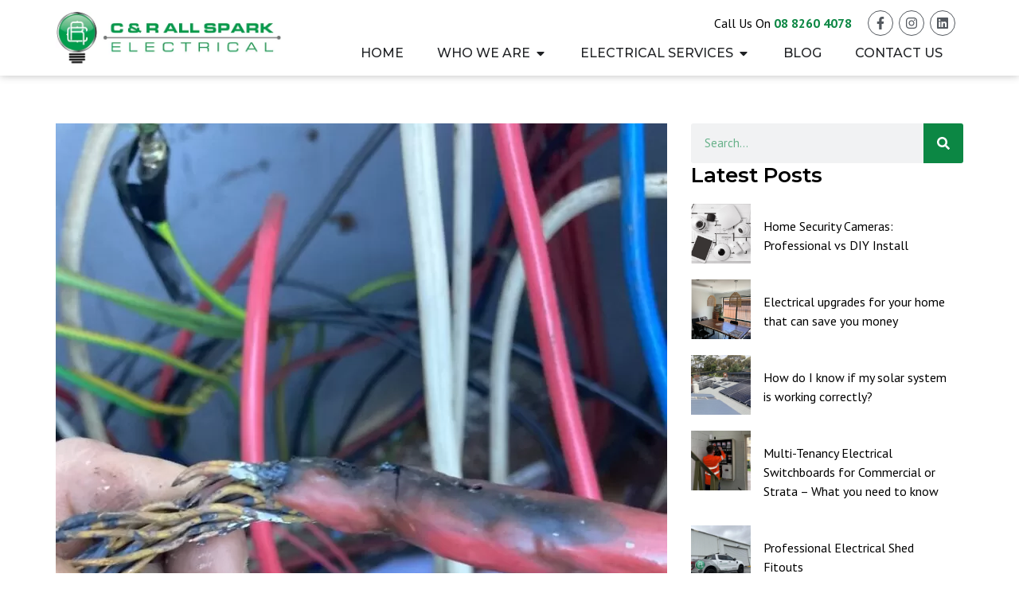

--- FILE ---
content_type: text/html; charset=UTF-8
request_url: https://allsparkelectrical.net/fast-and-effective-electrical-fault-finding/
body_size: 21809
content:
<!doctype html>
<html lang="en-AU" prefix="og: https://ogp.me/ns#">
<head>
	<meta charset="UTF-8">
	<meta name="viewport" content="width=device-width, initial-scale=1">
	<link rel="profile" href="https://gmpg.org/xfn/11">
	
<!-- Google Tag Manager for WordPress by gtm4wp.com -->
<script data-cfasync="false" data-pagespeed-no-defer>
	var gtm4wp_datalayer_name = "dataLayer";
	var dataLayer = dataLayer || [];
</script>
<!-- End Google Tag Manager for WordPress by gtm4wp.com -->
<!-- Search Engine Optimisation by Rank Math PRO - https://rankmath.com/ -->
<title>Fast and Effective Electrical Fault Finding | C&amp;R All Spark</title>
<meta name="description" content="Decades of combined experience enable the C &amp; R All Spark Electrical team to quickly isolate issues and faults."/>
<meta name="robots" content="follow, index, max-snippet:-1, max-video-preview:-1, max-image-preview:large"/>
<link rel="canonical" href="https://allsparkelectrical.net/fast-and-effective-electrical-fault-finding/" />
<meta property="og:locale" content="en_US" />
<meta property="og:type" content="article" />
<meta property="og:title" content="Fast and Effective Electrical Fault Finding | C&amp;R All Spark" />
<meta property="og:description" content="Decades of combined experience enable the C &amp; R All Spark Electrical team to quickly isolate issues and faults." />
<meta property="og:url" content="https://allsparkelectrical.net/fast-and-effective-electrical-fault-finding/" />
<meta property="og:site_name" content="All Spark Electrical" />
<meta property="article:publisher" content="https://www.facebook.com/allsparkelectrical.net/" />
<meta property="article:section" content="Electrical Faults &amp; Repairs" />
<meta property="og:updated_time" content="2025-02-11T00:18:06+10:00" />
<meta property="og:image" content="https://allsparkelectrical.net/wp-content/uploads/2022/09/burnt-electric-wires-min.jpg" />
<meta property="og:image:secure_url" content="https://allsparkelectrical.net/wp-content/uploads/2022/09/burnt-electric-wires-min.jpg" />
<meta property="og:image:width" content="900" />
<meta property="og:image:height" content="1200" />
<meta property="og:image:alt" content="burnt electric wires" />
<meta property="og:image:type" content="image/jpeg" />
<meta name="twitter:card" content="summary_large_image" />
<meta name="twitter:title" content="Fast and Effective Electrical Fault Finding | C&amp;R All Spark" />
<meta name="twitter:description" content="Decades of combined experience enable the C &amp; R All Spark Electrical team to quickly isolate issues and faults." />
<meta name="twitter:image" content="https://allsparkelectrical.net/wp-content/uploads/2022/09/burnt-electric-wires-min.jpg" />
<meta name="twitter:label1" content="Written by" />
<meta name="twitter:data1" content="Craig Cottle" />
<meta name="twitter:label2" content="Time to read" />
<meta name="twitter:data2" content="Less than a minute" />
<!-- /Rank Math WordPress SEO plugin -->

<link rel="alternate" type="application/rss+xml" title="All Spark Electrical &raquo; Feed" href="https://allsparkelectrical.net/feed/" />
<link rel="alternate" type="application/rss+xml" title="All Spark Electrical &raquo; Comments Feed" href="https://allsparkelectrical.net/comments/feed/" />
<script>
window._wpemojiSettings = {"baseUrl":"https:\/\/s.w.org\/images\/core\/emoji\/15.0.3\/72x72\/","ext":".png","svgUrl":"https:\/\/s.w.org\/images\/core\/emoji\/15.0.3\/svg\/","svgExt":".svg","source":{"concatemoji":"https:\/\/allsparkelectrical.net\/wp-includes\/js\/wp-emoji-release.min.js"}};
/*! This file is auto-generated */
!function(i,n){var o,s,e;function c(e){try{var t={supportTests:e,timestamp:(new Date).valueOf()};sessionStorage.setItem(o,JSON.stringify(t))}catch(e){}}function p(e,t,n){e.clearRect(0,0,e.canvas.width,e.canvas.height),e.fillText(t,0,0);var t=new Uint32Array(e.getImageData(0,0,e.canvas.width,e.canvas.height).data),r=(e.clearRect(0,0,e.canvas.width,e.canvas.height),e.fillText(n,0,0),new Uint32Array(e.getImageData(0,0,e.canvas.width,e.canvas.height).data));return t.every(function(e,t){return e===r[t]})}function u(e,t,n){switch(t){case"flag":return n(e,"\ud83c\udff3\ufe0f\u200d\u26a7\ufe0f","\ud83c\udff3\ufe0f\u200b\u26a7\ufe0f")?!1:!n(e,"\ud83c\uddfa\ud83c\uddf3","\ud83c\uddfa\u200b\ud83c\uddf3")&&!n(e,"\ud83c\udff4\udb40\udc67\udb40\udc62\udb40\udc65\udb40\udc6e\udb40\udc67\udb40\udc7f","\ud83c\udff4\u200b\udb40\udc67\u200b\udb40\udc62\u200b\udb40\udc65\u200b\udb40\udc6e\u200b\udb40\udc67\u200b\udb40\udc7f");case"emoji":return!n(e,"\ud83d\udc26\u200d\u2b1b","\ud83d\udc26\u200b\u2b1b")}return!1}function f(e,t,n){var r="undefined"!=typeof WorkerGlobalScope&&self instanceof WorkerGlobalScope?new OffscreenCanvas(300,150):i.createElement("canvas"),a=r.getContext("2d",{willReadFrequently:!0}),o=(a.textBaseline="top",a.font="600 32px Arial",{});return e.forEach(function(e){o[e]=t(a,e,n)}),o}function t(e){var t=i.createElement("script");t.src=e,t.defer=!0,i.head.appendChild(t)}"undefined"!=typeof Promise&&(o="wpEmojiSettingsSupports",s=["flag","emoji"],n.supports={everything:!0,everythingExceptFlag:!0},e=new Promise(function(e){i.addEventListener("DOMContentLoaded",e,{once:!0})}),new Promise(function(t){var n=function(){try{var e=JSON.parse(sessionStorage.getItem(o));if("object"==typeof e&&"number"==typeof e.timestamp&&(new Date).valueOf()<e.timestamp+604800&&"object"==typeof e.supportTests)return e.supportTests}catch(e){}return null}();if(!n){if("undefined"!=typeof Worker&&"undefined"!=typeof OffscreenCanvas&&"undefined"!=typeof URL&&URL.createObjectURL&&"undefined"!=typeof Blob)try{var e="postMessage("+f.toString()+"("+[JSON.stringify(s),u.toString(),p.toString()].join(",")+"));",r=new Blob([e],{type:"text/javascript"}),a=new Worker(URL.createObjectURL(r),{name:"wpTestEmojiSupports"});return void(a.onmessage=function(e){c(n=e.data),a.terminate(),t(n)})}catch(e){}c(n=f(s,u,p))}t(n)}).then(function(e){for(var t in e)n.supports[t]=e[t],n.supports.everything=n.supports.everything&&n.supports[t],"flag"!==t&&(n.supports.everythingExceptFlag=n.supports.everythingExceptFlag&&n.supports[t]);n.supports.everythingExceptFlag=n.supports.everythingExceptFlag&&!n.supports.flag,n.DOMReady=!1,n.readyCallback=function(){n.DOMReady=!0}}).then(function(){return e}).then(function(){var e;n.supports.everything||(n.readyCallback(),(e=n.source||{}).concatemoji?t(e.concatemoji):e.wpemoji&&e.twemoji&&(t(e.twemoji),t(e.wpemoji)))}))}((window,document),window._wpemojiSettings);
</script>
<link rel='stylesheet' id='sby_styles-css' href='https://allsparkelectrical.net/wp-content/plugins/youtube-feed-pro/css/sb-youtube.min.css' media='all' />
<style id='wp-emoji-styles-inline-css'>

	img.wp-smiley, img.emoji {
		display: inline !important;
		border: none !important;
		box-shadow: none !important;
		height: 1em !important;
		width: 1em !important;
		margin: 0 0.07em !important;
		vertical-align: -0.1em !important;
		background: none !important;
		padding: 0 !important;
	}
</style>
<link rel='stylesheet' id='wp-block-library-css' href='https://allsparkelectrical.net/wp-includes/css/dist/block-library/style.min.css' media='all' />
<style id='classic-theme-styles-inline-css'>
/*! This file is auto-generated */
.wp-block-button__link{color:#fff;background-color:#32373c;border-radius:9999px;box-shadow:none;text-decoration:none;padding:calc(.667em + 2px) calc(1.333em + 2px);font-size:1.125em}.wp-block-file__button{background:#32373c;color:#fff;text-decoration:none}
</style>
<style id='global-styles-inline-css'>
:root{--wp--preset--aspect-ratio--square: 1;--wp--preset--aspect-ratio--4-3: 4/3;--wp--preset--aspect-ratio--3-4: 3/4;--wp--preset--aspect-ratio--3-2: 3/2;--wp--preset--aspect-ratio--2-3: 2/3;--wp--preset--aspect-ratio--16-9: 16/9;--wp--preset--aspect-ratio--9-16: 9/16;--wp--preset--color--black: #000000;--wp--preset--color--cyan-bluish-gray: #abb8c3;--wp--preset--color--white: #ffffff;--wp--preset--color--pale-pink: #f78da7;--wp--preset--color--vivid-red: #cf2e2e;--wp--preset--color--luminous-vivid-orange: #ff6900;--wp--preset--color--luminous-vivid-amber: #fcb900;--wp--preset--color--light-green-cyan: #7bdcb5;--wp--preset--color--vivid-green-cyan: #00d084;--wp--preset--color--pale-cyan-blue: #8ed1fc;--wp--preset--color--vivid-cyan-blue: #0693e3;--wp--preset--color--vivid-purple: #9b51e0;--wp--preset--gradient--vivid-cyan-blue-to-vivid-purple: linear-gradient(135deg,rgba(6,147,227,1) 0%,rgb(155,81,224) 100%);--wp--preset--gradient--light-green-cyan-to-vivid-green-cyan: linear-gradient(135deg,rgb(122,220,180) 0%,rgb(0,208,130) 100%);--wp--preset--gradient--luminous-vivid-amber-to-luminous-vivid-orange: linear-gradient(135deg,rgba(252,185,0,1) 0%,rgba(255,105,0,1) 100%);--wp--preset--gradient--luminous-vivid-orange-to-vivid-red: linear-gradient(135deg,rgba(255,105,0,1) 0%,rgb(207,46,46) 100%);--wp--preset--gradient--very-light-gray-to-cyan-bluish-gray: linear-gradient(135deg,rgb(238,238,238) 0%,rgb(169,184,195) 100%);--wp--preset--gradient--cool-to-warm-spectrum: linear-gradient(135deg,rgb(74,234,220) 0%,rgb(151,120,209) 20%,rgb(207,42,186) 40%,rgb(238,44,130) 60%,rgb(251,105,98) 80%,rgb(254,248,76) 100%);--wp--preset--gradient--blush-light-purple: linear-gradient(135deg,rgb(255,206,236) 0%,rgb(152,150,240) 100%);--wp--preset--gradient--blush-bordeaux: linear-gradient(135deg,rgb(254,205,165) 0%,rgb(254,45,45) 50%,rgb(107,0,62) 100%);--wp--preset--gradient--luminous-dusk: linear-gradient(135deg,rgb(255,203,112) 0%,rgb(199,81,192) 50%,rgb(65,88,208) 100%);--wp--preset--gradient--pale-ocean: linear-gradient(135deg,rgb(255,245,203) 0%,rgb(182,227,212) 50%,rgb(51,167,181) 100%);--wp--preset--gradient--electric-grass: linear-gradient(135deg,rgb(202,248,128) 0%,rgb(113,206,126) 100%);--wp--preset--gradient--midnight: linear-gradient(135deg,rgb(2,3,129) 0%,rgb(40,116,252) 100%);--wp--preset--font-size--small: 13px;--wp--preset--font-size--medium: 20px;--wp--preset--font-size--large: 36px;--wp--preset--font-size--x-large: 42px;--wp--preset--spacing--20: 0.44rem;--wp--preset--spacing--30: 0.67rem;--wp--preset--spacing--40: 1rem;--wp--preset--spacing--50: 1.5rem;--wp--preset--spacing--60: 2.25rem;--wp--preset--spacing--70: 3.38rem;--wp--preset--spacing--80: 5.06rem;--wp--preset--shadow--natural: 6px 6px 9px rgba(0, 0, 0, 0.2);--wp--preset--shadow--deep: 12px 12px 50px rgba(0, 0, 0, 0.4);--wp--preset--shadow--sharp: 6px 6px 0px rgba(0, 0, 0, 0.2);--wp--preset--shadow--outlined: 6px 6px 0px -3px rgba(255, 255, 255, 1), 6px 6px rgba(0, 0, 0, 1);--wp--preset--shadow--crisp: 6px 6px 0px rgba(0, 0, 0, 1);}:where(.is-layout-flex){gap: 0.5em;}:where(.is-layout-grid){gap: 0.5em;}body .is-layout-flex{display: flex;}.is-layout-flex{flex-wrap: wrap;align-items: center;}.is-layout-flex > :is(*, div){margin: 0;}body .is-layout-grid{display: grid;}.is-layout-grid > :is(*, div){margin: 0;}:where(.wp-block-columns.is-layout-flex){gap: 2em;}:where(.wp-block-columns.is-layout-grid){gap: 2em;}:where(.wp-block-post-template.is-layout-flex){gap: 1.25em;}:where(.wp-block-post-template.is-layout-grid){gap: 1.25em;}.has-black-color{color: var(--wp--preset--color--black) !important;}.has-cyan-bluish-gray-color{color: var(--wp--preset--color--cyan-bluish-gray) !important;}.has-white-color{color: var(--wp--preset--color--white) !important;}.has-pale-pink-color{color: var(--wp--preset--color--pale-pink) !important;}.has-vivid-red-color{color: var(--wp--preset--color--vivid-red) !important;}.has-luminous-vivid-orange-color{color: var(--wp--preset--color--luminous-vivid-orange) !important;}.has-luminous-vivid-amber-color{color: var(--wp--preset--color--luminous-vivid-amber) !important;}.has-light-green-cyan-color{color: var(--wp--preset--color--light-green-cyan) !important;}.has-vivid-green-cyan-color{color: var(--wp--preset--color--vivid-green-cyan) !important;}.has-pale-cyan-blue-color{color: var(--wp--preset--color--pale-cyan-blue) !important;}.has-vivid-cyan-blue-color{color: var(--wp--preset--color--vivid-cyan-blue) !important;}.has-vivid-purple-color{color: var(--wp--preset--color--vivid-purple) !important;}.has-black-background-color{background-color: var(--wp--preset--color--black) !important;}.has-cyan-bluish-gray-background-color{background-color: var(--wp--preset--color--cyan-bluish-gray) !important;}.has-white-background-color{background-color: var(--wp--preset--color--white) !important;}.has-pale-pink-background-color{background-color: var(--wp--preset--color--pale-pink) !important;}.has-vivid-red-background-color{background-color: var(--wp--preset--color--vivid-red) !important;}.has-luminous-vivid-orange-background-color{background-color: var(--wp--preset--color--luminous-vivid-orange) !important;}.has-luminous-vivid-amber-background-color{background-color: var(--wp--preset--color--luminous-vivid-amber) !important;}.has-light-green-cyan-background-color{background-color: var(--wp--preset--color--light-green-cyan) !important;}.has-vivid-green-cyan-background-color{background-color: var(--wp--preset--color--vivid-green-cyan) !important;}.has-pale-cyan-blue-background-color{background-color: var(--wp--preset--color--pale-cyan-blue) !important;}.has-vivid-cyan-blue-background-color{background-color: var(--wp--preset--color--vivid-cyan-blue) !important;}.has-vivid-purple-background-color{background-color: var(--wp--preset--color--vivid-purple) !important;}.has-black-border-color{border-color: var(--wp--preset--color--black) !important;}.has-cyan-bluish-gray-border-color{border-color: var(--wp--preset--color--cyan-bluish-gray) !important;}.has-white-border-color{border-color: var(--wp--preset--color--white) !important;}.has-pale-pink-border-color{border-color: var(--wp--preset--color--pale-pink) !important;}.has-vivid-red-border-color{border-color: var(--wp--preset--color--vivid-red) !important;}.has-luminous-vivid-orange-border-color{border-color: var(--wp--preset--color--luminous-vivid-orange) !important;}.has-luminous-vivid-amber-border-color{border-color: var(--wp--preset--color--luminous-vivid-amber) !important;}.has-light-green-cyan-border-color{border-color: var(--wp--preset--color--light-green-cyan) !important;}.has-vivid-green-cyan-border-color{border-color: var(--wp--preset--color--vivid-green-cyan) !important;}.has-pale-cyan-blue-border-color{border-color: var(--wp--preset--color--pale-cyan-blue) !important;}.has-vivid-cyan-blue-border-color{border-color: var(--wp--preset--color--vivid-cyan-blue) !important;}.has-vivid-purple-border-color{border-color: var(--wp--preset--color--vivid-purple) !important;}.has-vivid-cyan-blue-to-vivid-purple-gradient-background{background: var(--wp--preset--gradient--vivid-cyan-blue-to-vivid-purple) !important;}.has-light-green-cyan-to-vivid-green-cyan-gradient-background{background: var(--wp--preset--gradient--light-green-cyan-to-vivid-green-cyan) !important;}.has-luminous-vivid-amber-to-luminous-vivid-orange-gradient-background{background: var(--wp--preset--gradient--luminous-vivid-amber-to-luminous-vivid-orange) !important;}.has-luminous-vivid-orange-to-vivid-red-gradient-background{background: var(--wp--preset--gradient--luminous-vivid-orange-to-vivid-red) !important;}.has-very-light-gray-to-cyan-bluish-gray-gradient-background{background: var(--wp--preset--gradient--very-light-gray-to-cyan-bluish-gray) !important;}.has-cool-to-warm-spectrum-gradient-background{background: var(--wp--preset--gradient--cool-to-warm-spectrum) !important;}.has-blush-light-purple-gradient-background{background: var(--wp--preset--gradient--blush-light-purple) !important;}.has-blush-bordeaux-gradient-background{background: var(--wp--preset--gradient--blush-bordeaux) !important;}.has-luminous-dusk-gradient-background{background: var(--wp--preset--gradient--luminous-dusk) !important;}.has-pale-ocean-gradient-background{background: var(--wp--preset--gradient--pale-ocean) !important;}.has-electric-grass-gradient-background{background: var(--wp--preset--gradient--electric-grass) !important;}.has-midnight-gradient-background{background: var(--wp--preset--gradient--midnight) !important;}.has-small-font-size{font-size: var(--wp--preset--font-size--small) !important;}.has-medium-font-size{font-size: var(--wp--preset--font-size--medium) !important;}.has-large-font-size{font-size: var(--wp--preset--font-size--large) !important;}.has-x-large-font-size{font-size: var(--wp--preset--font-size--x-large) !important;}
:where(.wp-block-post-template.is-layout-flex){gap: 1.25em;}:where(.wp-block-post-template.is-layout-grid){gap: 1.25em;}
:where(.wp-block-columns.is-layout-flex){gap: 2em;}:where(.wp-block-columns.is-layout-grid){gap: 2em;}
:root :where(.wp-block-pullquote){font-size: 1.5em;line-height: 1.6;}
</style>
<link rel='stylesheet' id='dashicons-css' href='https://allsparkelectrical.net/wp-includes/css/dashicons.min.css' media='all' />
<link rel='stylesheet' id='brb-public-main-css-css' href='https://allsparkelectrical.net/wp-content/plugins/business-reviews-bundle/assets/css/public-main.css' media='all' />
<link rel='stylesheet' id='hello-elementor-css' href='https://allsparkelectrical.net/wp-content/themes/hello-elementor/style.min.css' media='all' />
<link rel='stylesheet' id='hello-elementor-theme-style-css' href='https://allsparkelectrical.net/wp-content/themes/hello-elementor/theme.min.css' media='all' />
<link rel='stylesheet' id='hello-elementor-header-footer-css' href='https://allsparkelectrical.net/wp-content/themes/hello-elementor/header-footer.min.css' media='all' />
<link rel='stylesheet' id='elementor-frontend-css' href='https://allsparkelectrical.net/wp-content/uploads/elementor/css/custom-frontend.min.css' media='all' />
<link rel='stylesheet' id='swiper-css' href='https://allsparkelectrical.net/wp-content/plugins/elementor/assets/lib/swiper/v8/css/swiper.min.css' media='all' />
<link rel='stylesheet' id='e-swiper-css' href='https://allsparkelectrical.net/wp-content/plugins/elementor/assets/css/conditionals/e-swiper.min.css' media='all' />
<link rel='stylesheet' id='elementor-post-125-css' href='https://allsparkelectrical.net/wp-content/uploads/elementor/css/post-125.css' media='all' />
<link rel='stylesheet' id='elementor-pro-css' href='https://allsparkelectrical.net/wp-content/uploads/elementor/css/custom-pro-frontend.min.css' media='all' />
<link rel='stylesheet' id='sby-styles-css' href='https://allsparkelectrical.net/wp-content/plugins/youtube-feed-pro/css/sb-youtube.min.css' media='all' />
<link rel='stylesheet' id='font-awesome-5-all-css' href='https://allsparkelectrical.net/wp-content/plugins/elementor/assets/lib/font-awesome/css/all.min.css' media='all' />
<link rel='stylesheet' id='font-awesome-4-shim-css' href='https://allsparkelectrical.net/wp-content/plugins/elementor/assets/lib/font-awesome/css/v4-shims.min.css' media='all' />
<link rel='stylesheet' id='elementor-global-css' href='https://allsparkelectrical.net/wp-content/uploads/elementor/css/global.css' media='all' />
<link rel='stylesheet' id='elementor-post-16072-css' href='https://allsparkelectrical.net/wp-content/uploads/elementor/css/post-16072.css' media='all' />
<link rel='stylesheet' id='elementor-post-62-css' href='https://allsparkelectrical.net/wp-content/uploads/elementor/css/post-62.css' media='all' />
<link rel='stylesheet' id='elementor-post-11663-css' href='https://allsparkelectrical.net/wp-content/uploads/elementor/css/post-11663.css' media='all' />
<link rel='stylesheet' id='hello-elementor-child-style-css' href='https://allsparkelectrical.net/wp-content/themes/hello-theme-child-master/style.css' media='all' />
<link rel='stylesheet' id='google-fonts-1-css' href='https://fonts.googleapis.com/css?family=PT+Sans%3A100%2C100italic%2C200%2C200italic%2C300%2C300italic%2C400%2C400italic%2C500%2C500italic%2C600%2C600italic%2C700%2C700italic%2C800%2C800italic%2C900%2C900italic%7CMontserrat%3A100%2C100italic%2C200%2C200italic%2C300%2C300italic%2C400%2C400italic%2C500%2C500italic%2C600%2C600italic%2C700%2C700italic%2C800%2C800italic%2C900%2C900italic&#038;display=swap' media='all' />
<link rel="preconnect" href="https://fonts.gstatic.com/" crossorigin><script defer="defer" src="https://allsparkelectrical.net/wp-content/plugins/business-reviews-bundle/assets/js/public-main.js" id="brb-public-main-js-js"></script>
<script src="https://allsparkelectrical.net/wp-includes/js/jquery/jquery.min.js" id="jquery-core-js"></script>
<script src="https://allsparkelectrical.net/wp-includes/js/jquery/jquery-migrate.min.js" id="jquery-migrate-js"></script>
<script src="https://allsparkelectrical.net/wp-content/plugins/elementor/assets/lib/font-awesome/js/v4-shims.min.js" id="font-awesome-4-shim-js"></script>
<script id="whp4482front.js5481-js-extra">
var whp_local_data = {"add_url":"https:\/\/allsparkelectrical.net\/wp-admin\/post-new.php?post_type=event","ajaxurl":"https:\/\/allsparkelectrical.net\/wp-admin\/admin-ajax.php"};
</script>
<script src="https://allsparkelectrical.net/wp-content/plugins/wp-security-hardening/modules/js/front.js" id="whp4482front.js5481-js"></script>
<link rel="https://api.w.org/" href="https://allsparkelectrical.net/wp-json/" /><link rel="alternate" title="JSON" type="application/json" href="https://allsparkelectrical.net/wp-json/wp/v2/posts/9074" /><link rel="EditURI" type="application/rsd+xml" title="RSD" href="https://allsparkelectrical.net/xmlrpc.php?rsd" />

<link rel='shortlink' href='https://allsparkelectrical.net/?p=9074' />
<link rel="alternate" title="oEmbed (JSON)" type="application/json+oembed" href="https://allsparkelectrical.net/wp-json/oembed/1.0/embed?url=https%3A%2F%2Fallsparkelectrical.net%2Ffast-and-effective-electrical-fault-finding%2F" />
<link rel="alternate" title="oEmbed (XML)" type="text/xml+oembed" href="https://allsparkelectrical.net/wp-json/oembed/1.0/embed?url=https%3A%2F%2Fallsparkelectrical.net%2Ffast-and-effective-electrical-fault-finding%2F&#038;format=xml" />
<meta name="google-site-verification" content="F6KZMPM9ZPA3KVqrOOP1sIEeZQ8Q288sP7KITuehU4s" /><!-- Schema optimized by Schema Pro --><script type="application/ld+json">{"@context":"https://schema.org","@type":"Article","mainEntityOfPage":{"@type":"WebPage","@id":"https://allsparkelectrical.net/fast-and-effective-electrical-fault-finding/"},"headline":"Fast and Effective Electrical Fault Finding","image":{"@type":"ImageObject","url":"https://allsparkelectrical.net/wp-content/uploads/2022/09/burnt-electric-wires-min.jpg","width":900,"height":1200},"datePublished":"2022-09-28T13:46:00+0000","dateModified":"2025-02-11T00:18:06+0000","author":{"@type":"person","name":"Craig Cottle","url":"https://allsparkelectrical.net/author/craig-cottle"},"publisher":{"@type":"Organization","name":"All Spark Electrical","logo":{"@type":"ImageObject","url":"https://allsparkelectrical.net/wp-content/uploads/media_library_export-all_spark_electrical-2023_05_23_06_19_12/CR-All-Apark-logo.jpg"}},"description":null}</script><!-- / Schema optimized by Schema Pro --><!-- site-navigation-element Schema optimized by Schema Pro --><script type="application/ld+json">{"@context":"https:\/\/schema.org","@graph":[{"@context":"https:\/\/schema.org","@type":"SiteNavigationElement","id":"site-navigation","name":"Home \u2013 OLD","url":"https:\/\/allsparkelectrical.net\/?page_id=101"},{"@context":"https:\/\/schema.org","@type":"SiteNavigationElement","id":"site-navigation","name":"Who We Are \u2013 NEW","url":"https:\/\/allsparkelectrical.net\/about-all-spark-electrical\/"},{"@context":"https:\/\/schema.org","@type":"SiteNavigationElement","id":"site-navigation","name":"Company Values","url":"https:\/\/allsparkelectrical.net\/company-values\/"},{"@context":"https:\/\/schema.org","@type":"SiteNavigationElement","id":"site-navigation","name":"Meet Our Team","url":"https:\/\/allsparkelectrical.net\/about-all-spark-electrical\/#our-team"},{"@context":"https:\/\/schema.org","@type":"SiteNavigationElement","id":"site-navigation","name":"Reviews","url":"https:\/\/allsparkelectrical.net\/reviews\/"},{"@context":"https:\/\/schema.org","@type":"SiteNavigationElement","id":"site-navigation","name":"Employment","url":"https:\/\/allsparkelectrical.net\/employment\/"},{"@context":"https:\/\/schema.org","@type":"SiteNavigationElement","id":"site-navigation","name":"Administration","url":"https:\/\/allsparkelectrical.net\/electrical-jobs\/office-administrator-job-opportunity\/"},{"@context":"https:\/\/schema.org","@type":"SiteNavigationElement","id":"site-navigation","name":"Electrical Tradesman","url":"https:\/\/allsparkelectrical.net\/electrical-jobs\/electrician-job-opportunity-adelaide\/"},{"@context":"https:\/\/schema.org","@type":"SiteNavigationElement","id":"site-navigation","name":"Electrical Apprentice","url":"https:\/\/allsparkelectrical.net\/electrical-jobs\/electrical-apprentice-job-hiring\/"},{"@context":"https:\/\/schema.org","@type":"SiteNavigationElement","id":"site-navigation","name":"Supervisor","url":"https:\/\/allsparkelectrical.net\/electrical-jobs\/electrical-supervisor-job-hiring\/"},{"@context":"https:\/\/schema.org","@type":"SiteNavigationElement","id":"site-navigation","name":"Areas We Service","url":"https:\/\/allsparkelectrical.net\/electricians-near-me\/"},{"@context":"https:\/\/schema.org","@type":"SiteNavigationElement","id":"site-navigation","name":"Electrical Services","url":"https:\/\/allsparkelectrical.net\/electrical-services-adelaide\/"},{"@context":"https:\/\/schema.org","@type":"SiteNavigationElement","id":"site-navigation","name":"Electrical Faults &#038; Repairs","url":"https:\/\/allsparkelectrical.net\/electrical-faults-repairs\/"},{"@context":"https:\/\/schema.org","@type":"SiteNavigationElement","id":"site-navigation","name":"Commercial Electricians","url":"https:\/\/allsparkelectrical.net\/commercial-electrician-services-adelaide\/"},{"@context":"https:\/\/schema.org","@type":"SiteNavigationElement","id":"site-navigation","name":"Commercial Electrical Fitouts","url":"https:\/\/allsparkelectrical.net\/commercial-electrical-fitout-adelaide\/"},{"@context":"https:\/\/schema.org","@type":"SiteNavigationElement","id":"site-navigation","name":"Domestic Electricians","url":"https:\/\/allsparkelectrical.net\/local-domestic-electricians-near-you\/"},{"@context":"https:\/\/schema.org","@type":"SiteNavigationElement","id":"site-navigation","name":"Underground Electrical Services","url":"https:\/\/allsparkelectrical.net\/underground-electrician-services-adelaide\/"},{"@context":"https:\/\/schema.org","@type":"SiteNavigationElement","id":"site-navigation","name":"Air Conditioning Services","url":"https:\/\/allsparkelectrical.net\/air-conditioning-services\/"},{"@context":"https:\/\/schema.org","@type":"SiteNavigationElement","id":"site-navigation","name":"Home Security Cameras","url":"https:\/\/allsparkelectrical.net\/home-security-cameras-installation-adelaide\/"},{"@context":"https:\/\/schema.org","@type":"SiteNavigationElement","id":"site-navigation","name":"EV Charging Stations","url":"https:\/\/allsparkelectrical.net\/ev-charger-installation-adelaide\/"},{"@context":"https:\/\/schema.org","@type":"SiteNavigationElement","id":"site-navigation","name":"Thermal Imaging","url":"https:\/\/allsparkelectrical.net\/thermal-imaging-adelaide\/"},{"@context":"https:\/\/schema.org","@type":"SiteNavigationElement","id":"site-navigation","name":"Exit &#038; Emergency Light Testing","url":"https:\/\/allsparkelectrical.net\/exit-emergency-light-testing\/"},{"@context":"https:\/\/schema.org","@type":"SiteNavigationElement","id":"site-navigation","name":"Electrical Switchboards","url":"https:\/\/allsparkelectrical.net\/switchboard-upgrades-adelaide\/"},{"@context":"https:\/\/schema.org","@type":"SiteNavigationElement","id":"site-navigation","name":"LED Upgrades","url":"https:\/\/allsparkelectrical.net\/led-upgrades-adelaide\/"},{"@context":"https:\/\/schema.org","@type":"SiteNavigationElement","id":"site-navigation","name":"Consumer Mains","url":"https:\/\/allsparkelectrical.net\/consumer-mains\/"},{"@context":"https:\/\/schema.org","@type":"SiteNavigationElement","id":"site-navigation","name":"Electrical Renovation &#038; Re-wires","url":"https:\/\/allsparkelectrical.net\/electrical-renovation-re-wires-in-adelaide\/"},{"@context":"https:\/\/schema.org","@type":"SiteNavigationElement","id":"site-navigation","name":"Electrical Safety Checks","url":"https:\/\/allsparkelectrical.net\/electrical-safety-inspection-services-adelaide\/"},{"@context":"https:\/\/schema.org","@type":"SiteNavigationElement","id":"site-navigation","name":"New Home Builds","url":"https:\/\/allsparkelectrical.net\/new-home-builds\/"},{"@context":"https:\/\/schema.org","@type":"SiteNavigationElement","id":"site-navigation","name":"Solar Services","url":"https:\/\/allsparkelectrical.net\/solar-services-adelaide\/"},{"@context":"https:\/\/schema.org","@type":"SiteNavigationElement","id":"site-navigation","name":"Residential Solar Services","url":"https:\/\/allsparkelectrical.net\/residential-solar-services\/"},{"@context":"https:\/\/schema.org","@type":"SiteNavigationElement","id":"site-navigation","name":"Solar Repairs & Maintenance","url":"https:\/\/allsparkelectrical.net\/adelaide-solar-repairs-service\/"},{"@context":"https:\/\/schema.org","@type":"SiteNavigationElement","id":"site-navigation","name":"Solar Batteries","url":"https:\/\/allsparkelectrical.net\/solar-batteries\/"},{"@context":"https:\/\/schema.org","@type":"SiteNavigationElement","id":"site-navigation","name":"Blog","url":"https:\/\/allsparkelectrical.net\/blog\/"},{"@context":"https:\/\/schema.org","@type":"SiteNavigationElement","id":"site-navigation","name":"A Guide to Electrical Switchboards","url":"https:\/\/allsparkelectrical.net\/electrical-switchboards-guide\/"},{"@context":"https:\/\/schema.org","@type":"SiteNavigationElement","id":"site-navigation","name":"Contact Us","url":"https:\/\/allsparkelectrical.net\/contact-all-spark-electrical\/"},{"@context":"https:\/\/schema.org","@type":"SiteNavigationElement","id":"site-navigation","name":"Join Our Team","url":"https:\/\/allsparkelectrical.net\/employment\/"}]}</script><!-- / site-navigation-element Schema optimized by Schema Pro --><!-- sitelink-search-box Schema optimized by Schema Pro --><script type="application/ld+json">{"@context":"https:\/\/schema.org","@type":"WebSite","name":"All Spark Electrical","url":"https:\/\/allsparkelectrical.net","potentialAction":[{"@type":"SearchAction","target":"https:\/\/allsparkelectrical.net\/?s={search_term_string}","query-input":"required name=search_term_string"}]}</script><!-- / sitelink-search-box Schema optimized by Schema Pro --><!-- breadcrumb Schema optimized by Schema Pro --><script type="application/ld+json">{"@context":"https:\/\/schema.org","@type":"BreadcrumbList","itemListElement":[{"@type":"ListItem","position":1,"item":{"@id":"https:\/\/allsparkelectrical.net\/","name":"Home"}},{"@type":"ListItem","position":2,"item":{"@id":"https:\/\/allsparkelectrical.net\/category\/electrical-faults-repairs\/","name":"Electrical Faults &amp; Repairs"}},{"@type":"ListItem","position":3,"item":{"@id":"https:\/\/allsparkelectrical.net\/fast-and-effective-electrical-fault-finding\/","name":"Fast and Effective Electrical Fault Finding"}}]}</script><!-- / breadcrumb Schema optimized by Schema Pro -->
<!-- Google Tag Manager for WordPress by gtm4wp.com -->
<!-- GTM Container placement set to automatic -->
<script data-cfasync="false" data-pagespeed-no-defer>
	var dataLayer_content = {"pagePostType":"post","pagePostType2":"single-post","pageCategory":["electrical-faults-repairs"],"pagePostAuthor":"Craig Cottle","browserName":"","browserVersion":"","browserEngineName":"","browserEngineVersion":"","osName":"","osVersion":"","deviceType":"bot","deviceManufacturer":"","deviceModel":""};
	dataLayer.push( dataLayer_content );
</script>
<script data-cfasync="false" data-pagespeed-no-defer>
(function(w,d,s,l,i){w[l]=w[l]||[];w[l].push({'gtm.start':
new Date().getTime(),event:'gtm.js'});var f=d.getElementsByTagName(s)[0],
j=d.createElement(s),dl=l!='dataLayer'?'&l='+l:'';j.async=true;j.src=
'//www.googletagmanager.com/gtm.js?id='+i+dl;f.parentNode.insertBefore(j,f);
})(window,document,'script','dataLayer','GTM-TB7F7Z2');
</script>
<!-- End Google Tag Manager for WordPress by gtm4wp.com --><meta name="generator" content="Elementor 3.24.4; features: e_font_icon_svg; settings: css_print_method-external, google_font-enabled, font_display-swap">
<meta name="google-site-verification" content="RN67PvJER0oBKKTATkqTOlMUXu72z9lHSDZ-0d9y0VE" />
			<style>
				.e-con.e-parent:nth-of-type(n+4):not(.e-lazyloaded):not(.e-no-lazyload),
				.e-con.e-parent:nth-of-type(n+4):not(.e-lazyloaded):not(.e-no-lazyload) * {
					background-image: none !important;
				}
				@media screen and (max-height: 1024px) {
					.e-con.e-parent:nth-of-type(n+3):not(.e-lazyloaded):not(.e-no-lazyload),
					.e-con.e-parent:nth-of-type(n+3):not(.e-lazyloaded):not(.e-no-lazyload) * {
						background-image: none !important;
					}
				}
				@media screen and (max-height: 640px) {
					.e-con.e-parent:nth-of-type(n+2):not(.e-lazyloaded):not(.e-no-lazyload),
					.e-con.e-parent:nth-of-type(n+2):not(.e-lazyloaded):not(.e-no-lazyload) * {
						background-image: none !important;
					}
				}
			</style>
						<style id="wpsp-style-frontend"></style>
			<link rel="icon" href="https://allsparkelectrical.net/wp-content/uploads/media_library_export-all_spark_electrical-2023_05_23_06_19_12/favicon.ico" sizes="32x32" />
<link rel="icon" href="https://allsparkelectrical.net/wp-content/uploads/media_library_export-all_spark_electrical-2023_05_23_06_19_12/favicon.ico" sizes="192x192" />
<link rel="apple-touch-icon" href="https://allsparkelectrical.net/wp-content/uploads/media_library_export-all_spark_electrical-2023_05_23_06_19_12/favicon.ico" />
<meta name="msapplication-TileImage" content="https://allsparkelectrical.net/wp-content/uploads/media_library_export-all_spark_electrical-2023_05_23_06_19_12/favicon.ico" />
</head>
<body class="post-template-default single single-post postid-9074 single-format-standard wp-schema-pro-2.10.6 elementor-default elementor-kit-125 elementor-page-11663">


<!-- GTM Container placement set to automatic -->
<!-- Google Tag Manager (noscript) -->
				<noscript><iframe src="https://www.googletagmanager.com/ns.html?id=GTM-TB7F7Z2" height="0" width="0" style="display:none;visibility:hidden" aria-hidden="true"></iframe></noscript>
<!-- End Google Tag Manager (noscript) -->
<a class="skip-link screen-reader-text" href="#content">Skip to content</a>

		<div data-elementor-type="header" data-elementor-id="16072" class="elementor elementor-16072 elementor-location-header" data-elementor-post-type="elementor_library">
			<div data-dce-background-color="#FFFFFF" class="elementor-element elementor-element-a08afbe e-grid e-con-boxed e-con e-parent" data-id="a08afbe" data-element_type="container" data-settings="{&quot;sticky&quot;:&quot;top&quot;,&quot;background_background&quot;:&quot;classic&quot;,&quot;sticky_on&quot;:[&quot;desktop&quot;,&quot;tablet&quot;,&quot;mobile&quot;],&quot;sticky_offset&quot;:0,&quot;sticky_effects_offset&quot;:0}">
					<div class="e-con-inner">
		<div class="elementor-element elementor-element-37d048c e-flex e-con-boxed e-con e-child" data-id="37d048c" data-element_type="container">
					<div class="e-con-inner">
				<div class="elementor-element elementor-element-64322ef elementor-widget elementor-widget-image" data-id="64322ef" data-element_type="widget" data-widget_type="image.default">
				<div class="elementor-widget-container">
														<a href="https://allsparkelectrical.net/">
							<img fetchpriority="high" width="613" height="150" src="https://allsparkelectrical.net/wp-content/webp-express/webp-images/uploads/2021/10/logo-allspark.png.webp" class="attachment-large size-large wp-image-10858" alt="All Spark Electrical Logo" srcset="https://allsparkelectrical.net/wp-content/webp-express/webp-images/uploads/2021/10/logo-allspark.png.webp 613w,  https://allsparkelectrical.net/wp-content/webp-express/webp-images/uploads/2021/10/logo-allspark-300x73.png.webp 300w" sizes="(max-width: 613px) 100vw, 613px" />								</a>
													</div>
				</div>
					</div>
				</div>
		<div class="elementor-element elementor-element-2103185 e-grid e-con-boxed e-con e-child" data-id="2103185" data-element_type="container">
					<div class="e-con-inner">
		<div class="elementor-element elementor-element-0e46614 e-flex e-con-boxed e-con e-child" data-id="0e46614" data-element_type="container">
					<div class="e-con-inner">
				<div class="elementor-element elementor-element-6696be9 elementor-hidden-mobile elementor-widget elementor-widget-text-editor" data-id="6696be9" data-element_type="widget" data-widget_type="text-editor.default">
				<div class="elementor-widget-container">
							<div class="extract-element"><span class="header-text">Call Us On</span> <strong><a href="tel:08 82604078">08 8260 4078</a></strong></div>						</div>
				</div>
				<div class="elementor-element elementor-element-9502988 elementor-hidden-desktop elementor-hidden-tablet elementor-view-default elementor-widget elementor-widget-icon" data-id="9502988" data-element_type="widget" data-widget_type="icon.default">
				<div class="elementor-widget-container">
					<div class="elementor-icon-wrapper">
			<a class="elementor-icon" href="tel:08%2082604078">
			<svg aria-hidden="true" class="e-font-icon-svg e-fas-phone" viewBox="0 0 512 512" xmlns="http://www.w3.org/2000/svg"><path d="M493.4 24.6l-104-24c-11.3-2.6-22.9 3.3-27.5 13.9l-48 112c-4.2 9.8-1.4 21.3 6.9 28l60.6 49.6c-36 76.7-98.9 140.5-177.2 177.2l-49.6-60.6c-6.8-8.3-18.2-11.1-28-6.9l-112 48C3.9 366.5-2 378.1.6 389.4l24 104C27.1 504.2 36.7 512 48 512c256.1 0 464-207.5 464-464 0-11.2-7.7-20.9-18.6-23.4z"></path></svg>			</a>
		</div>
				</div>
				</div>
				<div class="elementor-element elementor-element-bbe2c5a elementor-hidden-tablet elementor-hidden-mobile elementor-shape-rounded elementor-grid-0 e-grid-align-center elementor-widget elementor-widget-social-icons" data-id="bbe2c5a" data-element_type="widget" data-widget_type="social-icons.default">
				<div class="elementor-widget-container">
					<div class="elementor-social-icons-wrapper elementor-grid">
							<span class="elementor-grid-item">
					<a class="elementor-icon elementor-social-icon elementor-social-icon-facebook-f elementor-repeater-item-0c77f13" href="https://www.facebook.com/allsparkelectrical.net/" target="_blank">
						<span class="elementor-screen-only">Facebook-f</span>
						<svg class="e-font-icon-svg e-fab-facebook-f" viewBox="0 0 320 512" xmlns="http://www.w3.org/2000/svg"><path d="M279.14 288l14.22-92.66h-88.91v-60.13c0-25.35 12.42-50.06 52.24-50.06h40.42V6.26S260.43 0 225.36 0c-73.22 0-121.08 44.38-121.08 124.72v70.62H22.89V288h81.39v224h100.17V288z"></path></svg>					</a>
				</span>
							<span class="elementor-grid-item">
					<a class="elementor-icon elementor-social-icon elementor-social-icon-instagram elementor-repeater-item-fabd8d8" href="https://www.instagram.com/crallsparkelectrical/" target="_blank">
						<span class="elementor-screen-only">Instagram</span>
						<svg class="e-font-icon-svg e-fab-instagram" viewBox="0 0 448 512" xmlns="http://www.w3.org/2000/svg"><path d="M224.1 141c-63.6 0-114.9 51.3-114.9 114.9s51.3 114.9 114.9 114.9S339 319.5 339 255.9 287.7 141 224.1 141zm0 189.6c-41.1 0-74.7-33.5-74.7-74.7s33.5-74.7 74.7-74.7 74.7 33.5 74.7 74.7-33.6 74.7-74.7 74.7zm146.4-194.3c0 14.9-12 26.8-26.8 26.8-14.9 0-26.8-12-26.8-26.8s12-26.8 26.8-26.8 26.8 12 26.8 26.8zm76.1 27.2c-1.7-35.9-9.9-67.7-36.2-93.9-26.2-26.2-58-34.4-93.9-36.2-37-2.1-147.9-2.1-184.9 0-35.8 1.7-67.6 9.9-93.9 36.1s-34.4 58-36.2 93.9c-2.1 37-2.1 147.9 0 184.9 1.7 35.9 9.9 67.7 36.2 93.9s58 34.4 93.9 36.2c37 2.1 147.9 2.1 184.9 0 35.9-1.7 67.7-9.9 93.9-36.2 26.2-26.2 34.4-58 36.2-93.9 2.1-37 2.1-147.8 0-184.8zM398.8 388c-7.8 19.6-22.9 34.7-42.6 42.6-29.5 11.7-99.5 9-132.1 9s-102.7 2.6-132.1-9c-19.6-7.8-34.7-22.9-42.6-42.6-11.7-29.5-9-99.5-9-132.1s-2.6-102.7 9-132.1c7.8-19.6 22.9-34.7 42.6-42.6 29.5-11.7 99.5-9 132.1-9s102.7-2.6 132.1 9c19.6 7.8 34.7 22.9 42.6 42.6 11.7 29.5 9 99.5 9 132.1s2.7 102.7-9 132.1z"></path></svg>					</a>
				</span>
							<span class="elementor-grid-item">
					<a class="elementor-icon elementor-social-icon elementor-social-icon-linkedin elementor-repeater-item-bf635f3" href="https://www.linkedin.com/company/c-r-all-spark-electrical-pty-ltd/" target="_blank">
						<span class="elementor-screen-only">Linkedin</span>
						<svg class="e-font-icon-svg e-fab-linkedin" viewBox="0 0 448 512" xmlns="http://www.w3.org/2000/svg"><path d="M416 32H31.9C14.3 32 0 46.5 0 64.3v383.4C0 465.5 14.3 480 31.9 480H416c17.6 0 32-14.5 32-32.3V64.3c0-17.8-14.4-32.3-32-32.3zM135.4 416H69V202.2h66.5V416zm-33.2-243c-21.3 0-38.5-17.3-38.5-38.5S80.9 96 102.2 96c21.2 0 38.5 17.3 38.5 38.5 0 21.3-17.2 38.5-38.5 38.5zm282.1 243h-66.4V312c0-24.8-.5-56.7-34.5-56.7-34.6 0-39.9 27-39.9 54.9V416h-66.4V202.2h63.7v29.2h.9c8.9-16.8 30.6-34.5 62.9-34.5 67.2 0 79.7 44.3 79.7 101.9V416z"></path></svg>					</a>
				</span>
					</div>
				</div>
				</div>
					</div>
				</div>
				<div class="elementor-element elementor-element-d4afd60 e-fit_to_content e-n-menu-layout-horizontal e-n-menu-tablet elementor-widget elementor-widget-n-menu" data-id="d4afd60" data-element_type="widget" id="new-menu" data-settings="{&quot;menu_items&quot;:[{&quot;item_title&quot;:&quot;Home&quot;,  &quot;_id&quot;:&quot;0aa9234&quot;,  &quot;item_link&quot;:{&quot;url&quot;:&quot;\/&quot;,  &quot;is_external&quot;:&quot;&quot;,  &quot;nofollow&quot;:&quot;&quot;,  &quot;custom_attributes&quot;:&quot;&quot;},  &quot;item_dropdown_content&quot;:&quot;no&quot;,  &quot;item_icon&quot;:{&quot;value&quot;:&quot;&quot;,  &quot;library&quot;:&quot;&quot;},  &quot;item_icon_active&quot;:null,  &quot;element_id&quot;:&quot;&quot;},  {&quot;item_title&quot;:&quot;Who we are&quot;,  &quot;_id&quot;:&quot;760318d&quot;,  &quot;item_link&quot;:{&quot;url&quot;:&quot;\/about-all-spark-electrical\/&quot;,  &quot;is_external&quot;:&quot;&quot;,  &quot;nofollow&quot;:&quot;&quot;,  &quot;custom_attributes&quot;:&quot;&quot;},  &quot;item_dropdown_content&quot;:&quot;yes&quot;,  &quot;item_icon&quot;:{&quot;value&quot;:&quot;&quot;,  &quot;library&quot;:&quot;&quot;},  &quot;item_icon_active&quot;:null,  &quot;element_id&quot;:&quot;&quot;},  {&quot;item_title&quot;:&quot;Electrical Services&quot;,  &quot;_id&quot;:&quot;cf4ae96&quot;,  &quot;item_link&quot;:{&quot;url&quot;:&quot;\/electrical-services-adelaide\/&quot;,  &quot;is_external&quot;:&quot;&quot;,  &quot;nofollow&quot;:&quot;&quot;,  &quot;custom_attributes&quot;:&quot;&quot;},  &quot;item_dropdown_content&quot;:&quot;yes&quot;,  &quot;item_icon&quot;:{&quot;value&quot;:&quot;&quot;,  &quot;library&quot;:&quot;&quot;},  &quot;item_icon_active&quot;:null,  &quot;element_id&quot;:&quot;&quot;},  {&quot;item_title&quot;:&quot;Blog&quot;,  &quot;item_link&quot;:{&quot;url&quot;:&quot;\/blog\/&quot;,  &quot;is_external&quot;:&quot;&quot;,  &quot;nofollow&quot;:&quot;&quot;,  &quot;custom_attributes&quot;:&quot;&quot;},  &quot;_id&quot;:&quot;f91c934&quot;,  &quot;item_dropdown_content&quot;:&quot;&quot;,  &quot;item_icon&quot;:{&quot;value&quot;:&quot;&quot;,  &quot;library&quot;:&quot;&quot;},  &quot;item_icon_active&quot;:null,  &quot;element_id&quot;:&quot;&quot;},  {&quot;item_title&quot;:&quot;Contact Us&quot;,  &quot;item_link&quot;:{&quot;url&quot;:&quot;\/contact-all-spark-electrical\/&quot;,  &quot;is_external&quot;:&quot;&quot;,  &quot;nofollow&quot;:&quot;&quot;,  &quot;custom_attributes&quot;:&quot;&quot;},  &quot;_id&quot;:&quot;aad0549&quot;,  &quot;item_dropdown_content&quot;:&quot;no&quot;,  &quot;item_icon&quot;:{&quot;value&quot;:&quot;&quot;,  &quot;library&quot;:&quot;&quot;},  &quot;item_icon_active&quot;:null,  &quot;element_id&quot;:&quot;&quot;},  {&quot;_id&quot;:&quot;85fcd26&quot;,  &quot;item_title&quot;:&quot;Join Our Team&quot;,  &quot;item_link&quot;:{&quot;url&quot;:&quot;\/employment\/&quot;,  &quot;is_external&quot;:&quot;&quot;,  &quot;nofollow&quot;:&quot;&quot;,  &quot;custom_attributes&quot;:&quot;&quot;},  &quot;element_id&quot;:&quot;join-our-team&quot;,  &quot;item_dropdown_content&quot;:&quot;no&quot;,  &quot;item_icon&quot;:{&quot;value&quot;:&quot;&quot;,  &quot;library&quot;:&quot;&quot;},  &quot;item_icon_active&quot;:null},  {&quot;_id&quot;:&quot;8bc0998&quot;,  &quot;item_title&quot;:&quot;Follow Us&quot;,  &quot;item_link&quot;:{&quot;url&quot;:&quot;#&quot;,  &quot;is_external&quot;:&quot;&quot;,  &quot;nofollow&quot;:&quot;&quot;,  &quot;custom_attributes&quot;:&quot;&quot;},  &quot;item_dropdown_content&quot;:&quot;yes&quot;,  &quot;element_id&quot;:&quot;follow-us&quot;,  &quot;item_icon&quot;:{&quot;value&quot;:&quot;&quot;,  &quot;library&quot;:&quot;&quot;},  &quot;item_icon_active&quot;:null}],  &quot;content_width&quot;:&quot;fit_to_content&quot;,  &quot;menu_item_title_distance_from_content&quot;:{&quot;unit&quot;:&quot;px&quot;,  &quot;size&quot;:15,  &quot;sizes&quot;:[]},  &quot;menu_item_title_distance_from_content_tablet&quot;:{&quot;unit&quot;:&quot;px&quot;,  &quot;size&quot;:0,  &quot;sizes&quot;:[]},  &quot;menu_item_title_distance_from_content_mobile&quot;:{&quot;unit&quot;:&quot;%&quot;,  &quot;size&quot;:&quot;&quot;,  &quot;sizes&quot;:[]},  &quot;item_position_horizontal&quot;:&quot;end&quot;,  &quot;item_position_horizontal_tablet&quot;:&quot;start&quot;,  &quot;content_horizontal_position&quot;:&quot;center&quot;,  &quot;item_layout&quot;:&quot;horizontal&quot;,  &quot;open_on&quot;:&quot;hover&quot;,  &quot;open_animation&quot;:&quot;none&quot;,  &quot;horizontal_scroll&quot;:&quot;disable&quot;,  &quot;breakpoint_selector&quot;:&quot;tablet&quot;}" data-widget_type="mega-menu.default">
				<div class="elementor-widget-container">
					<nav class="e-n-menu" data-widget-number="223" aria-label="Menu">
					<button class="e-n-menu-toggle" id="menu-toggle-223" aria-haspopup="true" aria-expanded="false" aria-controls="menubar-223" aria-label="Menu Toggle">
			<span class="e-n-menu-toggle-icon e-open">
				<svg class="e-font-icon-svg e-eicon-menu-bar" viewBox="0 0 1000 1000" xmlns="http://www.w3.org/2000/svg"><path d="M104 333H896C929 333 958 304 958 271S929 208 896 208H104C71 208 42 237 42 271S71 333 104 333ZM104 583H896C929 583 958 554 958 521S929 458 896 458H104C71 458 42 487 42 521S71 583 104 583ZM104 833H896C929 833 958 804 958 771S929 708 896 708H104C71 708 42 737 42 771S71 833 104 833Z"></path></svg>			</span>
			<span class="e-n-menu-toggle-icon e-close">
				<svg class="e-font-icon-svg e-eicon-close" viewBox="0 0 1000 1000" xmlns="http://www.w3.org/2000/svg"><path d="M742 167L500 408 258 167C246 154 233 150 217 150 196 150 179 158 167 167 154 179 150 196 150 212 150 229 154 242 171 254L408 500 167 742C138 771 138 800 167 829 196 858 225 858 254 829L496 587 738 829C750 842 767 846 783 846 800 846 817 842 829 829 842 817 846 804 846 783 846 767 842 750 829 737L588 500 833 258C863 229 863 200 833 171 804 137 775 137 742 167Z"></path></svg>			</span>
		</button>
					<div class="e-n-menu-wrapper" id="menubar-223" aria-labelledby="menu-toggle-223">
				<ul class="e-n-menu-heading">
								<li id="e-n-menu-title-2231" class="e-n-menu-title" style="--n-menu-title-order: 1;" >
				<a class="e-n-menu-title-container e-focus e-link" href="/">										<span class="e-n-menu-title-text">
						Home					</span>
				</a>							</li>
					<li id="e-n-menu-title-2232" class="e-n-menu-title" style="--n-menu-title-order: 2;" >
				<a class="e-n-menu-title-container e-focus e-link" href="/about-all-spark-electrical/">										<span class="e-n-menu-title-text">
						Who we are					</span>
				</a>									<button id="e-n-menu-dropdown-icon-2232" class="e-n-menu-dropdown-icon e-focus" data-tab-index="2" aria-haspopup="true" aria-expanded="false" aria-controls="e-n-menu-content-2232" >
						<span class="e-n-menu-dropdown-icon-opened">
							<svg aria-hidden="true" class="e-font-icon-svg e-fas-caret-up" viewBox="0 0 320 512" xmlns="http://www.w3.org/2000/svg"><path d="M288.662 352H31.338c-17.818 0-26.741-21.543-14.142-34.142l128.662-128.662c7.81-7.81 20.474-7.81 28.284 0l128.662 128.662c12.6 12.599 3.676 34.142-14.142 34.142z"></path></svg>							<span class="elementor-screen-only">Close Who we are</span>
						</span>
						<span class="e-n-menu-dropdown-icon-closed">
							<svg aria-hidden="true" class="e-font-icon-svg e-fas-caret-down" viewBox="0 0 320 512" xmlns="http://www.w3.org/2000/svg"><path d="M31.3 192h257.3c17.8 0 26.7 21.5 14.1 34.1L174.1 354.8c-7.8 7.8-20.5 7.8-28.3 0L17.2 226.1C4.6 213.5 13.5 192 31.3 192z"></path></svg>							<span class="elementor-screen-only">Open Who we are</span>
						</span>
					</button>
							</li>
					<li id="e-n-menu-title-2233" class="e-n-menu-title" style="--n-menu-title-order: 3;" >
				<a class="e-n-menu-title-container e-focus e-link" href="/electrical-services-adelaide/">										<span class="e-n-menu-title-text">
						Electrical Services					</span>
				</a>									<button id="e-n-menu-dropdown-icon-2233" class="e-n-menu-dropdown-icon e-focus" data-tab-index="3" aria-haspopup="true" aria-expanded="false" aria-controls="e-n-menu-content-2233" >
						<span class="e-n-menu-dropdown-icon-opened">
							<svg aria-hidden="true" class="e-font-icon-svg e-fas-caret-up" viewBox="0 0 320 512" xmlns="http://www.w3.org/2000/svg"><path d="M288.662 352H31.338c-17.818 0-26.741-21.543-14.142-34.142l128.662-128.662c7.81-7.81 20.474-7.81 28.284 0l128.662 128.662c12.6 12.599 3.676 34.142-14.142 34.142z"></path></svg>							<span class="elementor-screen-only">Close Electrical Services</span>
						</span>
						<span class="e-n-menu-dropdown-icon-closed">
							<svg aria-hidden="true" class="e-font-icon-svg e-fas-caret-down" viewBox="0 0 320 512" xmlns="http://www.w3.org/2000/svg"><path d="M31.3 192h257.3c17.8 0 26.7 21.5 14.1 34.1L174.1 354.8c-7.8 7.8-20.5 7.8-28.3 0L17.2 226.1C4.6 213.5 13.5 192 31.3 192z"></path></svg>							<span class="elementor-screen-only">Open Electrical Services</span>
						</span>
					</button>
							</li>
					<li id="e-n-menu-title-2234" class="e-n-menu-title" style="--n-menu-title-order: 4;" >
				<a class="e-n-menu-title-container e-focus e-link" href="/blog/">										<span class="e-n-menu-title-text">
						Blog					</span>
				</a>							</li>
					<li id="e-n-menu-title-2235" class="e-n-menu-title" style="--n-menu-title-order: 5;" >
				<a class="e-n-menu-title-container e-focus e-link" href="/contact-all-spark-electrical/">										<span class="e-n-menu-title-text">
						Contact Us					</span>
				</a>							</li>
					<li id="join-our-team" class="e-n-menu-title" style="--n-menu-title-order: 6;" >
				<a class="e-n-menu-title-container e-focus e-link" href="/employment/">										<span class="e-n-menu-title-text">
						Join Our Team					</span>
				</a>							</li>
					<li id="follow-us" class="e-n-menu-title e-anchor" style="--n-menu-title-order: 7;" >
				<a class="e-n-menu-title-container e-focus e-link" href="#" aria-current="page">										<span class="e-n-menu-title-text">
						Follow Us					</span>
				</a>									<button id="e-n-menu-dropdown-icon-2237" class="e-n-menu-dropdown-icon e-focus" data-tab-index="7" aria-haspopup="true" aria-expanded="false" aria-controls="e-n-menu-content-2237" >
						<span class="e-n-menu-dropdown-icon-opened">
							<svg aria-hidden="true" class="e-font-icon-svg e-fas-caret-up" viewBox="0 0 320 512" xmlns="http://www.w3.org/2000/svg"><path d="M288.662 352H31.338c-17.818 0-26.741-21.543-14.142-34.142l128.662-128.662c7.81-7.81 20.474-7.81 28.284 0l128.662 128.662c12.6 12.599 3.676 34.142-14.142 34.142z"></path></svg>							<span class="elementor-screen-only">Close Follow Us</span>
						</span>
						<span class="e-n-menu-dropdown-icon-closed">
							<svg aria-hidden="true" class="e-font-icon-svg e-fas-caret-down" viewBox="0 0 320 512" xmlns="http://www.w3.org/2000/svg"><path d="M31.3 192h257.3c17.8 0 26.7 21.5 14.1 34.1L174.1 354.8c-7.8 7.8-20.5 7.8-28.3 0L17.2 226.1C4.6 213.5 13.5 192 31.3 192z"></path></svg>							<span class="elementor-screen-only">Open Follow Us</span>
						</span>
					</button>
							</li>
						</ul>
				<div class="e-n-menu-content">
					<div id="e-n-menu-content-2232" data-tab-index="2" aria-labelledby="e-n-menu-dropdown-icon-2232" style="--n-menu-title-order: 2;" class="elementor-element elementor-element-baaf7b0 who-we-are-box e-flex e-con-boxed e-con e-child" data-id="baaf7b0" data-element_type="container">
					<div class="e-con-inner">
		<div data-dce-background-color="#FFFFFF" class="elementor-element elementor-element-904bfbb e-grid e-con-full e-con e-child" data-id="904bfbb" data-element_type="container" data-settings="{&quot;background_background&quot;:&quot;classic&quot;}">
				<div class="elementor-element elementor-element-d67c081 elementor-icon-list--layout-traditional elementor-list-item-link-full_width elementor-widget elementor-widget-icon-list" data-id="d67c081" data-element_type="widget" data-widget_type="icon-list.default">
				<div class="elementor-widget-container">
					<ul class="elementor-icon-list-items">
							<li class="elementor-icon-list-item">
											<a href="/company-values/">

											<span class="elementor-icon-list-text">Company Values</span>
											</a>
									</li>
								<li class="elementor-icon-list-item">
											<a href="/about-all-spark-electrical/#our-team">

											<span class="elementor-icon-list-text">Meet Our Team</span>
											</a>
									</li>
								<li class="elementor-icon-list-item">
											<a href="/reviews/">

											<span class="elementor-icon-list-text">Reviews</span>
											</a>
									</li>
								<li class="elementor-icon-list-item">
											<a href="/electricians-near-me/">

											<span class="elementor-icon-list-text">Areas We Service</span>
											</a>
									</li>
						</ul>
				</div>
				</div>
		<div class="elementor-element elementor-element-86abaad e-flex e-con-boxed e-con e-child" data-id="86abaad" data-element_type="container">
					<div class="e-con-inner">
				<div class="elementor-element elementor-element-7deb027 elementor-icon-list--layout-traditional elementor-list-item-link-full_width elementor-widget elementor-widget-icon-list" data-id="7deb027" data-element_type="widget" data-widget_type="icon-list.default">
				<div class="elementor-widget-container">
					<ul class="elementor-icon-list-items">
							<li class="elementor-icon-list-item">
											<a href="/employment/">

											<span class="elementor-icon-list-text">Employment</span>
											</a>
									</li>
						</ul>
				</div>
				</div>
				<div class="elementor-element elementor-element-729e6d5 elementor-icon-list--layout-traditional elementor-list-item-link-full_width elementor-widget elementor-widget-icon-list" data-id="729e6d5" data-element_type="widget" data-widget_type="icon-list.default">
				<div class="elementor-widget-container">
					<ul class="elementor-icon-list-items">
							<li class="elementor-icon-list-item">
											<a href="/electrical-jobs/office-administrator-job-opportunity/">

											<span class="elementor-icon-list-text">Administration</span>
											</a>
									</li>
								<li class="elementor-icon-list-item">
											<a href="/electrical-jobs/electrician-job-opportunity-adelaide/">

											<span class="elementor-icon-list-text">Electrical Tradesman</span>
											</a>
									</li>
								<li class="elementor-icon-list-item">
											<a href="/electrical-jobs/electrical-apprentice-job-hiring/">

											<span class="elementor-icon-list-text">Electrical Apprentice</span>
											</a>
									</li>
								<li class="elementor-icon-list-item">
											<a href="/electrical-jobs/electrical-supervisor-job-hiring/">

											<span class="elementor-icon-list-text">Supervisor</span>
											</a>
									</li>
						</ul>
				</div>
				</div>
					</div>
				</div>
				</div>
					</div>
				</div>
		<div id="e-n-menu-content-2233" data-tab-index="3" aria-labelledby="e-n-menu-dropdown-icon-2233" style="--n-menu-title-order: 3;" class="elementor-element elementor-element-16984e8 e-con-full e-flex e-con e-child" data-id="16984e8" data-element_type="container">
		<div data-dce-background-color="#FFFFFF" class="elementor-element elementor-element-6e3d904 e-grid e-con-full e-con e-child" data-id="6e3d904" data-element_type="container" data-settings="{&quot;background_background&quot;:&quot;classic&quot;}">
		<div class="elementor-element elementor-element-d70461c e-flex e-con-boxed e-con e-child" data-id="d70461c" data-element_type="container">
					<div class="e-con-inner">
				<div class="elementor-element elementor-element-8254f81 elementor-icon-list--layout-traditional elementor-list-item-link-full_width elementor-widget elementor-widget-icon-list" data-id="8254f81" data-element_type="widget" data-widget_type="icon-list.default">
				<div class="elementor-widget-container">
					<ul class="elementor-icon-list-items">
							<li class="elementor-icon-list-item">
											<a href="/local-domestic-electricians-near-you/">

											<span class="elementor-icon-list-text">Domestic Services</span>
											</a>
									</li>
						</ul>
				</div>
				</div>
				<div class="elementor-element elementor-element-18f08bd elementor-icon-list--layout-traditional elementor-list-item-link-full_width elementor-widget elementor-widget-icon-list" data-id="18f08bd" data-element_type="widget" data-widget_type="icon-list.default">
				<div class="elementor-widget-container">
					<ul class="elementor-icon-list-items">
							<li class="elementor-icon-list-item">
											<a href="https://allsparkelectrical.net/led-upgrades-adelaide/">

											<span class="elementor-icon-list-text">LED Upgrades</span>
											</a>
									</li>
								<li class="elementor-icon-list-item">
											<a href="https://allsparkelectrical.net/switchboard-upgrades-adelaide/">

											<span class="elementor-icon-list-text">Electrical Switchboards</span>
											</a>
									</li>
								<li class="elementor-icon-list-item">
											<a href="https://allsparkelectrical.net/underground-electrician-services-adelaide/">

											<span class="elementor-icon-list-text">Underground Electrical Services</span>
											</a>
									</li>
								<li class="elementor-icon-list-item">
											<a href="https://allsparkelectrical.net/air-conditioning-services/">

											<span class="elementor-icon-list-text">Air Conditioning Services</span>
											</a>
									</li>
								<li class="elementor-icon-list-item">
											<a href="https://allsparkelectrical.net/consumer-mains/">

											<span class="elementor-icon-list-text">Consumer Mains</span>
											</a>
									</li>
								<li class="elementor-icon-list-item">
											<a href="https://allsparkelectrical.net/electrical-renovation-re-wires-in-adelaide/">

											<span class="elementor-icon-list-text">Electrical Renovations & Re-wires</span>
											</a>
									</li>
								<li class="elementor-icon-list-item">
											<a href="https://allsparkelectrical.net/home-security-cameras-installation-adelaide/">

											<span class="elementor-icon-list-text">Home Security Cameras</span>
											</a>
									</li>
								<li class="elementor-icon-list-item">
											<a href="https://allsparkelectrical.net/electrical-safety-inspection-services-adelaide/">

											<span class="elementor-icon-list-text">Electrical Safety Checks</span>
											</a>
									</li>
								<li class="elementor-icon-list-item">
											<a href="https://allsparkelectrical.net/electrical-faults-repairs/">

											<span class="elementor-icon-list-text">Electrical Faults & Repairs</span>
											</a>
									</li>
								<li class="elementor-icon-list-item">
											<a href="https://allsparkelectrical.net/new-home-builds/">

											<span class="elementor-icon-list-text">New Home Builds</span>
											</a>
									</li>
						</ul>
				</div>
				</div>
					</div>
				</div>
		<div class="elementor-element elementor-element-9dbbf41 e-flex e-con-boxed e-con e-child" data-id="9dbbf41" data-element_type="container">
					<div class="e-con-inner">
				<div class="elementor-element elementor-element-1731107 elementor-icon-list--layout-traditional elementor-list-item-link-full_width elementor-widget elementor-widget-icon-list" data-id="1731107" data-element_type="widget" data-widget_type="icon-list.default">
				<div class="elementor-widget-container">
					<ul class="elementor-icon-list-items">
							<li class="elementor-icon-list-item">
											<a href="/commercial-electrician-services-adelaide/">

											<span class="elementor-icon-list-text">Commercial Services</span>
											</a>
									</li>
						</ul>
				</div>
				</div>
				<div class="elementor-element elementor-element-54d947b elementor-icon-list--layout-traditional elementor-list-item-link-full_width elementor-widget elementor-widget-icon-list" data-id="54d947b" data-element_type="widget" data-widget_type="icon-list.default">
				<div class="elementor-widget-container">
					<ul class="elementor-icon-list-items">
							<li class="elementor-icon-list-item">
											<a href="https://allsparkelectrical.net/commercial-electrical-fitout-adelaide/">

											<span class="elementor-icon-list-text">Commercial Electrical Fitouts</span>
											</a>
									</li>
								<li class="elementor-icon-list-item">
											<a href="https://allsparkelectrical.net/exit-emergency-light-testing/">

											<span class="elementor-icon-list-text">Exit & Emergency Light Testing</span>
											</a>
									</li>
								<li class="elementor-icon-list-item">
											<a href="https://allsparkelectrical.net/multi-tenancy-electrical-switchboards/">

											<span class="elementor-icon-list-text">Electrical Switchboards</span>
											</a>
									</li>
								<li class="elementor-icon-list-item">
											<a href="https://allsparkelectrical.net/led-upgrades-adelaide/">

											<span class="elementor-icon-list-text">LED Upgrades</span>
											</a>
									</li>
								<li class="elementor-icon-list-item">
											<a href="https://allsparkelectrical.net/electrical-safety-inspection-services-adelaide/">

											<span class="elementor-icon-list-text">Electrical Safety Checks</span>
											</a>
									</li>
								<li class="elementor-icon-list-item">
											<a href="https://allsparkelectrical.net/electrical-faults-repairs/">

											<span class="elementor-icon-list-text">Electrical Faults & Repairs</span>
											</a>
									</li>
								<li class="elementor-icon-list-item">
											<a href="https://allsparkelectrical.net/thermal-imaging-adelaide/">

											<span class="elementor-icon-list-text">Thermal Imaging</span>
											</a>
									</li>
						</ul>
				</div>
				</div>
					</div>
				</div>
		<div class="elementor-element elementor-element-8b43021 e-flex e-con-boxed e-con e-child" data-id="8b43021" data-element_type="container">
					<div class="e-con-inner">
				<div class="elementor-element elementor-element-3005104 elementor-icon-list--layout-traditional elementor-list-item-link-full_width elementor-widget elementor-widget-icon-list" data-id="3005104" data-element_type="widget" data-widget_type="icon-list.default">
				<div class="elementor-widget-container">
					<ul class="elementor-icon-list-items">
							<li class="elementor-icon-list-item">
											<a href="/industrial-electrician/">

											<span class="elementor-icon-list-text">Industrial Services</span>
											</a>
									</li>
						</ul>
				</div>
				</div>
				<div class="elementor-element elementor-element-faf8f5c elementor-icon-list--layout-traditional elementor-list-item-link-full_width elementor-widget elementor-widget-icon-list" data-id="faf8f5c" data-element_type="widget" data-widget_type="icon-list.default">
				<div class="elementor-widget-container">
					<ul class="elementor-icon-list-items">
							<li class="elementor-icon-list-item">
											<a href="/solar-services-adelaide/">

											<span class="elementor-icon-list-text">Solar & EV Services</span>
											</a>
									</li>
						</ul>
				</div>
				</div>
				<div class="elementor-element elementor-element-e8acae3 elementor-icon-list--layout-traditional elementor-list-item-link-full_width elementor-widget elementor-widget-icon-list" data-id="e8acae3" data-element_type="widget" data-widget_type="icon-list.default">
				<div class="elementor-widget-container">
					<ul class="elementor-icon-list-items">
							<li class="elementor-icon-list-item">
											<a href="https://allsparkelectrical.net/residential-solar-services/">

											<span class="elementor-icon-list-text">Residential Services</span>
											</a>
									</li>
								<li class="elementor-icon-list-item">
											<a href="https://allsparkelectrical.net/adelaide-solar-repairs-service/">

											<span class="elementor-icon-list-text">Solar Repairs & Maintenance</span>
											</a>
									</li>
								<li class="elementor-icon-list-item">
											<a href="https://allsparkelectrical.net/solar-batteries/">

											<span class="elementor-icon-list-text">Solar Batteries</span>
											</a>
									</li>
								<li class="elementor-icon-list-item">
											<a href="https://allsparkelectrical.net/ev-charger-installation-adelaide/">

											<span class="elementor-icon-list-text">EV Charging Stations</span>
											</a>
									</li>
						</ul>
				</div>
				</div>
					</div>
				</div>
				</div>
				</div>
		<div id="e-n-menu-content-2237" data-tab-index="7" aria-labelledby="e-n-menu-dropdown-icon-2237" style="--n-menu-title-order: 7;" class="elementor-element elementor-element-d8aa07d e-flex e-con-boxed e-con e-child" data-id="d8aa07d" data-element_type="container">
					<div class="e-con-inner">
		<div class="elementor-element elementor-element-6924154 e-flex e-con-boxed e-con e-child" data-id="6924154" data-element_type="container">
					<div class="e-con-inner">
				<div class="elementor-element elementor-element-f1dab90 elementor-shape-rounded elementor-grid-0 e-grid-align-center elementor-widget elementor-widget-social-icons" data-id="f1dab90" data-element_type="widget" data-widget_type="social-icons.default">
				<div class="elementor-widget-container">
					<div class="elementor-social-icons-wrapper elementor-grid">
							<span class="elementor-grid-item">
					<a class="elementor-icon elementor-social-icon elementor-social-icon-facebook-f elementor-repeater-item-0c77f13" href="https://www.facebook.com/allsparkelectrical.net/" target="_blank">
						<span class="elementor-screen-only">Facebook-f</span>
						<svg class="e-font-icon-svg e-fab-facebook-f" viewBox="0 0 320 512" xmlns="http://www.w3.org/2000/svg"><path d="M279.14 288l14.22-92.66h-88.91v-60.13c0-25.35 12.42-50.06 52.24-50.06h40.42V6.26S260.43 0 225.36 0c-73.22 0-121.08 44.38-121.08 124.72v70.62H22.89V288h81.39v224h100.17V288z"></path></svg>					</a>
				</span>
							<span class="elementor-grid-item">
					<a class="elementor-icon elementor-social-icon elementor-social-icon-instagram elementor-repeater-item-fabd8d8" href="https://www.instagram.com/crallsparkelectrical/" target="_blank">
						<span class="elementor-screen-only">Instagram</span>
						<svg class="e-font-icon-svg e-fab-instagram" viewBox="0 0 448 512" xmlns="http://www.w3.org/2000/svg"><path d="M224.1 141c-63.6 0-114.9 51.3-114.9 114.9s51.3 114.9 114.9 114.9S339 319.5 339 255.9 287.7 141 224.1 141zm0 189.6c-41.1 0-74.7-33.5-74.7-74.7s33.5-74.7 74.7-74.7 74.7 33.5 74.7 74.7-33.6 74.7-74.7 74.7zm146.4-194.3c0 14.9-12 26.8-26.8 26.8-14.9 0-26.8-12-26.8-26.8s12-26.8 26.8-26.8 26.8 12 26.8 26.8zm76.1 27.2c-1.7-35.9-9.9-67.7-36.2-93.9-26.2-26.2-58-34.4-93.9-36.2-37-2.1-147.9-2.1-184.9 0-35.8 1.7-67.6 9.9-93.9 36.1s-34.4 58-36.2 93.9c-2.1 37-2.1 147.9 0 184.9 1.7 35.9 9.9 67.7 36.2 93.9s58 34.4 93.9 36.2c37 2.1 147.9 2.1 184.9 0 35.9-1.7 67.7-9.9 93.9-36.2 26.2-26.2 34.4-58 36.2-93.9 2.1-37 2.1-147.8 0-184.8zM398.8 388c-7.8 19.6-22.9 34.7-42.6 42.6-29.5 11.7-99.5 9-132.1 9s-102.7 2.6-132.1-9c-19.6-7.8-34.7-22.9-42.6-42.6-11.7-29.5-9-99.5-9-132.1s-2.6-102.7 9-132.1c7.8-19.6 22.9-34.7 42.6-42.6 29.5-11.7 99.5-9 132.1-9s102.7-2.6 132.1 9c19.6 7.8 34.7 22.9 42.6 42.6 11.7 29.5 9 99.5 9 132.1s2.7 102.7-9 132.1z"></path></svg>					</a>
				</span>
							<span class="elementor-grid-item">
					<a class="elementor-icon elementor-social-icon elementor-social-icon-linkedin elementor-repeater-item-72cd1c7" href="https://www.linkedin.com/company/c-r-all-spark-electrical-pty-ltd/" target="_blank">
						<span class="elementor-screen-only">Linkedin</span>
						<svg class="e-font-icon-svg e-fab-linkedin" viewBox="0 0 448 512" xmlns="http://www.w3.org/2000/svg"><path d="M416 32H31.9C14.3 32 0 46.5 0 64.3v383.4C0 465.5 14.3 480 31.9 480H416c17.6 0 32-14.5 32-32.3V64.3c0-17.8-14.4-32.3-32-32.3zM135.4 416H69V202.2h66.5V416zm-33.2-243c-21.3 0-38.5-17.3-38.5-38.5S80.9 96 102.2 96c21.2 0 38.5 17.3 38.5 38.5 0 21.3-17.2 38.5-38.5 38.5zm282.1 243h-66.4V312c0-24.8-.5-56.7-34.5-56.7-34.6 0-39.9 27-39.9 54.9V416h-66.4V202.2h63.7v29.2h.9c8.9-16.8 30.6-34.5 62.9-34.5 67.2 0 79.7 44.3 79.7 101.9V416z"></path></svg>					</a>
				</span>
					</div>
				</div>
				</div>
					</div>
				</div>
					</div>
				</div>
						</div>
			</div>
		</nav>
				</div>
				</div>
					</div>
				</div>
					</div>
				</div>
				</div>
				<div data-elementor-type="single-post" data-elementor-id="11663" class="elementor elementor-11663 elementor-location-single post-9074 post type-post status-publish format-standard has-post-thumbnail hentry category-electrical-faults-repairs" data-elementor-post-type="elementor_library">
			<div class="elementor-element elementor-element-cc4dfb5 e-flex e-con-boxed e-con e-parent" data-id="cc4dfb5" data-element_type="container">
					<div class="e-con-inner">
		<div class="elementor-element elementor-element-d8596b4 e-con-full e-grid e-con e-child" data-id="d8596b4" data-element_type="container">
				<div class="elementor-element elementor-element-3cbe4af elementor-widget elementor-widget-image" data-id="3cbe4af" data-element_type="widget" data-widget_type="image.default">
				<div class="elementor-widget-container">
													<img width="768" height="1024" src="https://allsparkelectrical.net/wp-content/webp-express/webp-images/uploads/2022/09/burnt-electric-wires-min-768x1024.jpg.webp" class="attachment-large size-large wp-image-11230" alt="burnt electric wires" srcset="https://allsparkelectrical.net/wp-content/webp-express/webp-images/uploads/2022/09/burnt-electric-wires-min-768x1024.jpg.webp 768w,  https://allsparkelectrical.net/wp-content/webp-express/webp-images/uploads/2022/09/burnt-electric-wires-min-225x300.jpg.webp 225w,  https://allsparkelectrical.net/wp-content/webp-express/webp-images/uploads/2022/09/burnt-electric-wires-min.jpg.webp 900w" sizes="(max-width: 768px) 100vw, 768px" />													</div>
				</div>
				<div class="elementor-element elementor-element-c5740bf elementor-widget elementor-widget-theme-post-title elementor-page-title elementor-widget-heading" data-id="c5740bf" data-element_type="widget" data-widget_type="theme-post-title.default">
				<div class="elementor-widget-container">
			<h1 class="elementor-heading-title elementor-size-default">Fast and Effective Electrical Fault Finding</h1>		</div>
				</div>
				<div class="elementor-element elementor-element-30a8838 elementor-widget elementor-widget-theme-post-content" data-id="30a8838" data-element_type="widget" data-widget_type="theme-post-content.default">
				<div class="elementor-widget-container">
			<p>Decades of combined experience enable the C &amp; R All Spark Electrical team to quickly isolate issues and faults.</p>
<p>This efficiency also delivers a faster solution, minimising the collateral impact of outages.</p>
<p>When electrical defects seem complicated, Adelaide turns to us 24/7.</p>
<p>C &amp; R All Spark Electrical is available on-call to get your assets, buildings and facilities running with minimal interruption.</p>
<p>Call <a href="tel:08 8260 4078">08 8260 4078</a> when there&#8217;s an issue All Spark Electrical can help with.</p>
<p>C &amp; R All Spark Electrical are <a href="https://allsparkelectrical.net/electrical-faults-repairs/"><strong>fault </strong><strong>finding</strong><strong> electrician </strong></a>experts with years of experience helping to find faults faster and be able to find a solution efficiently.</p>
		</div>
				</div>
				<div class="elementor-element elementor-element-e8b4c87 elementor-post-navigation-borders-yes elementor-widget elementor-widget-post-navigation" data-id="e8b4c87" data-element_type="widget" data-widget_type="post-navigation.default">
				<div class="elementor-widget-container">
					<div class="elementor-post-navigation">
			<div class="elementor-post-navigation__prev elementor-post-navigation__link">
				<a href="https://allsparkelectrical.net/low-end-vs-high-end-electrical-solutions/" rel="prev"><span class="post-navigation__arrow-wrapper post-navigation__arrow-prev"><i class="fa fa-angle-left" aria-hidden="true"></i><span class="elementor-screen-only">Prev</span></span><span class="elementor-post-navigation__link__prev"><span class="post-navigation__prev--label">Previous</span><span class="post-navigation__prev--title">Low End vs High End Electrical Solutions</span></span></a>			</div>
							<div class="elementor-post-navigation__separator-wrapper">
					<div class="elementor-post-navigation__separator"></div>
				</div>
						<div class="elementor-post-navigation__next elementor-post-navigation__link">
				<a href="https://allsparkelectrical.net/looking-for-24-7-5-star-electrical-solutions-and-services/" rel="next"><span class="elementor-post-navigation__link__next"><span class="post-navigation__next--label">Next</span><span class="post-navigation__next--title">Looking for 24/7 5-Star Electrical Solutions and Services</span></span><span class="post-navigation__arrow-wrapper post-navigation__arrow-next"><i class="fa fa-angle-right" aria-hidden="true"></i><span class="elementor-screen-only">Next</span></span></a>			</div>
		</div>
				</div>
				</div>
				</div>
		<div class="elementor-element elementor-element-460f822 e-con-full e-flex e-con e-child" data-id="460f822" data-element_type="container">
				<div class="elementor-element elementor-element-5f54936 elementor-search-form--skin-classic elementor-search-form--button-type-icon elementor-search-form--icon-search elementor-widget elementor-widget-search-form" data-id="5f54936" data-element_type="widget" data-settings="{&quot;skin&quot;:&quot;classic&quot;}" data-widget_type="search-form.default">
				<div class="elementor-widget-container">
					<search role="search">
			<form class="elementor-search-form" action="https://allsparkelectrical.net" method="get">
												<div class="elementor-search-form__container">
					<label class="elementor-screen-only" for="elementor-search-form-5f54936">Search</label>

					
					<input id="elementor-search-form-5f54936" placeholder="Search..." class="elementor-search-form__input" type="search" name="s" value="">
					
											<button class="elementor-search-form__submit" type="submit" aria-label="Search">
															<div class="e-font-icon-svg-container"><svg class="fa fa-search e-font-icon-svg e-fas-search" viewBox="0 0 512 512" xmlns="http://www.w3.org/2000/svg"><path d="M505 442.7L405.3 343c-4.5-4.5-10.6-7-17-7H372c27.6-35.3 44-79.7 44-128C416 93.1 322.9 0 208 0S0 93.1 0 208s93.1 208 208 208c48.3 0 92.7-16.4 128-44v16.3c0 6.4 2.5 12.5 7 17l99.7 99.7c9.4 9.4 24.6 9.4 33.9 0l28.3-28.3c9.4-9.4 9.4-24.6.1-34zM208 336c-70.7 0-128-57.2-128-128 0-70.7 57.2-128 128-128 70.7 0 128 57.2 128 128 0 70.7-57.2 128-128 128z"></path></svg></div>								<span class="elementor-screen-only">Search</span>
													</button>
					
									</div>
			</form>
		</search>
				</div>
				</div>
				<div class="elementor-element elementor-element-7e31216 elementor-widget elementor-widget-heading" data-id="7e31216" data-element_type="widget" data-widget_type="heading.default">
				<div class="elementor-widget-container">
			<h3 class="elementor-heading-title elementor-size-default">Latest Posts</h3>		</div>
				</div>
				<div class="elementor-element elementor-element-914dcd5 dce-posts-layout-left dce-col-1 dce-col-tablet-1 dce-align-tablet-left dce-col-mobile-1 dce-align-left elementor-widget elementor-widget-dce-dynamicposts-v2" data-id="914dcd5" data-element_type="widget" data-settings="{&quot;style_items&quot;:&quot;left&quot;,&quot;grid_match_height&quot;:&quot;yes&quot;,&quot;grid_grid_type&quot;:&quot;flex&quot;}" data-widget_type="dce-dynamicposts-v2.grid">
				<div class="elementor-widget-container">
			
		<div class="dce-fix-background-loop dce-posts-container dce-posts dce-dynamic-posts-collection  dce-skin-grid dce-skin-grid-flex">
						<div class="dce-posts-wrapper dce-wrapper-grid">
			
		<article class="post-16675 post type-post status-publish format-standard has-post-thumbnail hentry category-uncategorized tag-home-security-adelaide tag-security-cameras tag-security-cameras-adelaide dce-post dce-post-item dce-item-grid" data-dce-post-id="16675" data-dce-post-index="0">
			<div class="dce-post-block">
		<div class="dce-image-area dce-item-area"><div class="dce-item dce-item_image elementor-repeater-item-603dcf9"><a class="dce-post-image" href="https://allsparkelectrical.net/home-security-cameras-professional-vs-diy-install/"><figure data-image-ratio="1" class="dce-img"><img width="800" height="800" src="https://allsparkelectrical.net/wp-content/webp-express/webp-images/uploads/2023/09/Professional-Security-Camera-Installation-Adelaide-C-R-All-Spark-Electrical.png.webp" class="" alt="Home Security Cameras: Professional vs DIY Install" decoding="async" srcset="https://allsparkelectrical.net/wp-content/webp-express/webp-images/uploads/2023/09/Professional-Security-Camera-Installation-Adelaide-C-R-All-Spark-Electrical.png.webp 1024w,  https://allsparkelectrical.net/wp-content/webp-express/webp-images/uploads/2023/09/Professional-Security-Camera-Installation-Adelaide-C-R-All-Spark-Electrical-300x300.png.webp 300w,  https://allsparkelectrical.net/wp-content/webp-express/webp-images/uploads/2023/09/Professional-Security-Camera-Installation-Adelaide-C-R-All-Spark-Electrical-150x150.png.webp 150w,  https://allsparkelectrical.net/wp-content/webp-express/webp-images/uploads/2023/09/Professional-Security-Camera-Installation-Adelaide-C-R-All-Spark-Electrical-768x768.png.webp 768w" sizes="(max-width: 800px) 100vw, 800px" /></figure></a></div></div><div class="dce-content-area dce-item-area"><div class="dce-item dce-item_title elementor-repeater-item-bc55cef"><p class="dce-post-title"><a href="https://allsparkelectrical.net/home-security-cameras-professional-vs-diy-install/">Home Security Cameras: Professional vs DIY Install</a></p></div></div>			</div>
		</article>
		
		<article class="post-16035 post type-post status-publish format-standard has-post-thumbnail hentry category-uncategorized tag-air-con tag-air-con-servicing-adelaide tag-air-conditioning tag-electrical-switchboard tag-electrical-upgrades tag-led-lighting tag-power-outlet tag-solar-adelaide tag-solar-system dce-post dce-post-item dce-item-grid" data-dce-post-id="16035" data-dce-post-index="1">
			<div class="dce-post-block">
		<div class="dce-image-area dce-item-area"><div class="dce-item dce-item_image elementor-repeater-item-603dcf9"><a class="dce-post-image" href="https://allsparkelectrical.net/save-money-with-your-electrical-upgrades/"><figure data-image-ratio="1" class="dce-img"><img loading="lazy" width="800" height="800" src="https://allsparkelectrical.net/wp-content/webp-express/webp-images/uploads/2024/04/C-R-commercial-fitouts.png.webp" class="" alt="Electrical upgrades for your home that can save you money" decoding="async" srcset="https://allsparkelectrical.net/wp-content/webp-express/webp-images/uploads/2024/04/C-R-commercial-fitouts.png.webp 1024w,  https://allsparkelectrical.net/wp-content/webp-express/webp-images/uploads/2024/04/C-R-commercial-fitouts-300x300.png.webp 300w,  https://allsparkelectrical.net/wp-content/webp-express/webp-images/uploads/2024/04/C-R-commercial-fitouts-150x150.png.webp 150w,  https://allsparkelectrical.net/wp-content/webp-express/webp-images/uploads/2024/04/C-R-commercial-fitouts-768x768.png.webp 768w" sizes="(max-width: 800px) 100vw, 800px" /></figure></a></div></div><div class="dce-content-area dce-item-area"><div class="dce-item dce-item_title elementor-repeater-item-bc55cef"><p class="dce-post-title"><a href="https://allsparkelectrical.net/save-money-with-your-electrical-upgrades/">Electrical upgrades for your home that can save you money</a></p></div></div>			</div>
		</article>
		
		<article class="post-15886 post type-post status-publish format-standard has-post-thumbnail hentry category-solar-systems tag-solar tag-solar-inverter tag-solar-system dce-post dce-post-item dce-item-grid" data-dce-post-id="15886" data-dce-post-index="2">
			<div class="dce-post-block">
		<div class="dce-image-area dce-item-area"><div class="dce-item dce-item_image elementor-repeater-item-603dcf9"><a class="dce-post-image" href="https://allsparkelectrical.net/is-your-solar-system-is-working-properly/"><figure data-image-ratio="1" class="dce-img"><img loading="lazy" width="800" height="659" src="https://allsparkelectrical.net/wp-content/webp-express/webp-images/uploads/2023/10/solar-panels-home.jpg.webp" class="" alt="How do I know if my solar system is working correctly?" decoding="async" srcset="https://allsparkelectrical.net/wp-content/webp-express/webp-images/uploads/2023/10/solar-panels-home.jpg.webp 935w,  https://allsparkelectrical.net/wp-content/webp-express/webp-images/uploads/2023/10/solar-panels-home-300x247.jpg.webp 300w,  https://allsparkelectrical.net/wp-content/webp-express/webp-images/uploads/2023/10/solar-panels-home-768x632.jpg.webp 768w" sizes="(max-width: 800px) 100vw, 800px" /></figure></a></div></div><div class="dce-content-area dce-item-area"><div class="dce-item dce-item_title elementor-repeater-item-bc55cef"><p class="dce-post-title"><a href="https://allsparkelectrical.net/is-your-solar-system-is-working-properly/">How do I know if my solar system is working correctly?</a></p></div></div>			</div>
		</article>
		
		<article class="post-15335 post type-post status-publish format-standard has-post-thumbnail hentry category-electrical-switchboards tag-communal-switchboard tag-electrical-switchboard tag-multi-tenancy-switchboard tag-strata-switchboard tag-switchboard-replacement dce-post dce-post-item dce-item-grid" data-dce-post-id="15335" data-dce-post-index="3">
			<div class="dce-post-block">
		<div class="dce-image-area dce-item-area"><div class="dce-item dce-item_image elementor-repeater-item-603dcf9"><a class="dce-post-image" href="https://allsparkelectrical.net/multi-tenancy-electrical-switchboards/"><figure data-image-ratio="1" class="dce-img"><img loading="lazy" width="692" height="682" src="https://allsparkelectrical.net/wp-content/webp-express/webp-images/uploads/2023/11/adelaide-electrician-updating-communal-electrical-switchboard.jpg.webp" class="" alt="Multi-Tenancy Electrical Switchboards for Commercial or Strata – What you need to know" decoding="async" srcset="https://allsparkelectrical.net/wp-content/webp-express/webp-images/uploads/2023/11/adelaide-electrician-updating-communal-electrical-switchboard.jpg.webp 692w,  https://allsparkelectrical.net/wp-content/webp-express/webp-images/uploads/2023/11/adelaide-electrician-updating-communal-electrical-switchboard-300x296.jpg.webp 300w" sizes="(max-width: 692px) 100vw, 692px" /></figure></a></div></div><div class="dce-content-area dce-item-area"><div class="dce-item dce-item_title elementor-repeater-item-bc55cef"><p class="dce-post-title"><a href="https://allsparkelectrical.net/multi-tenancy-electrical-switchboards/">Multi-Tenancy Electrical Switchboards for Commercial or Strata – What you need to know</a></p></div></div>			</div>
		</article>
		
		<article class="post-15081 post type-post status-publish format-standard has-post-thumbnail hentry category-electrical-renovation-rewires tag-air-conditioning tag-electrical-switchboard tag-power-outlets tag-powerpoints tag-shed-electrical-work tag-shed-wiring tag-solar dce-post dce-post-item dce-item-grid" data-dce-post-id="15081" data-dce-post-index="4">
			<div class="dce-post-block">
		<div class="dce-image-area dce-item-area"><div class="dce-item dce-item_image elementor-repeater-item-603dcf9"><a class="dce-post-image" href="https://allsparkelectrical.net/professional-electrical-shed-fitouts/"><figure data-image-ratio="1" class="dce-img"><img loading="lazy" width="800" height="600" src="https://allsparkelectrical.net/wp-content/webp-express/webp-images/uploads/2023/10/05-01-1024x768.jpg.webp" class="" alt="Professional Electrical Shed Fitouts" decoding="async" srcset="https://allsparkelectrical.net/wp-content/webp-express/webp-images/uploads/2023/10/05-01-1024x768.jpg.webp 1024w,  https://allsparkelectrical.net/wp-content/webp-express/webp-images/uploads/2023/10/05-01-300x225.jpg.webp 300w,  https://allsparkelectrical.net/wp-content/webp-express/webp-images/uploads/2023/10/05-01-768x576.jpg.webp 768w,  https://allsparkelectrical.net/wp-content/webp-express/webp-images/uploads/2023/10/05-01-1536x1152.jpg.webp 1536w,  https://allsparkelectrical.net/wp-content/webp-express/webp-images/uploads/2023/10/05-01.jpg.webp 2016w" sizes="(max-width: 800px) 100vw, 800px" /></figure></a></div></div><div class="dce-content-area dce-item-area"><div class="dce-item dce-item_title elementor-repeater-item-bc55cef"><p class="dce-post-title"><a href="https://allsparkelectrical.net/professional-electrical-shed-fitouts/">Professional Electrical Shed Fitouts</a></p></div></div>			</div>
		</article>
					</div>
					</div>
				</div>
				</div>
				<div class="elementor-element elementor-element-409f0d5 elementor-widget elementor-widget-heading" data-id="409f0d5" data-element_type="widget" data-widget_type="heading.default">
				<div class="elementor-widget-container">
			<h3 class="elementor-heading-title elementor-size-default">Categories</h3>		</div>
				</div>
				<div class="elementor-element elementor-element-867cd0a menu-align-flex-start elementor-widget elementor-widget-taxonomy-terms-menu" data-id="867cd0a" data-element_type="widget" id="cat-list" data-widget_type="taxonomy-terms-menu.default">
				<div class="elementor-widget-container">
			<nav class="dce-menu dce-flex-menu vertical" itemscope="itemscope" itemtype="http://schema.org/SiteNavigationElement"><ul class="first-level"><li class="dce-term-1"><a href="https://allsparkelectrical.net/category/uncategorized/"><span>Uncategorized</span></a></li><li class="dce-term-49"><a href="https://allsparkelectrical.net/category/domestic-electricians/"><span>Domestic Electricians</span></a></li><li class="dce-term-48"><a href="https://allsparkelectrical.net/category/commercial-electricians/"><span>Commercial Electricians</span></a></li><li class="dce-term-46"><a href="https://allsparkelectrical.net/category/employment/"><span>Employment</span></a></li><li class="dce-term-47"><a href="https://allsparkelectrical.net/category/electrical-faults-repairs/"><span>Electrical Faults &amp; Repairs</span></a></li><li class="dce-term-50"><a href="https://allsparkelectrical.net/category/underground-electrical-services/"><span>Underground Electrical Services</span></a></li><li class="dce-term-51"><a href="https://allsparkelectrical.net/category/air-conditioning-services/"><span>Air Conditioning Services</span></a></li><li class="dce-term-52"><a href="https://allsparkelectrical.net/category/thermal-imaging/"><span>Thermal Imaging</span></a></li><li class="dce-term-53"><a href="https://allsparkelectrical.net/category/electrical-switchboards/"><span>Electrical Switchboards</span></a></li><li class="dce-term-54"><a href="https://allsparkelectrical.net/category/consumer-mains/"><span>Consumer Mains</span></a></li><li class="dce-term-55"><a href="https://allsparkelectrical.net/category/electrical-renovation-rewires/"><span>Electrical Renovation &amp; Rewires</span></a></li><li class="dce-term-56"><a href="https://allsparkelectrical.net/category/electrical-safety-checks/"><span>Electrical Safety Checks</span></a></li><li class="dce-term-57"><a href="https://allsparkelectrical.net/category/emergency-electrical-maintenance/"><span>Emergency &amp; Electrical Maintenance</span></a></li><li class="dce-term-58"><a href="https://allsparkelectrical.net/category/project-spotlight/"><span>Project Spotlight</span></a></li><li class="dce-term-59"><a href="https://allsparkelectrical.net/category/solar-systems/"><span>Solar Systems</span></a></li></ul></nav>		</div>
				</div>
				<div class="elementor-element elementor-element-c9b2ff7 elementor-widget elementor-widget-wp-widget-archives" data-id="c9b2ff7" data-element_type="widget" id="archive-list" data-widget_type="wp-widget-archives.default">
				<div class="elementor-widget-container">
			<h5>Archives</h5>		<label class="screen-reader-text" for="archives-dropdown-REPLACE_TO_ID">Archives</label>
		<select id="archives-dropdown-REPLACE_TO_ID" name="archive-dropdown">
			
			<option value="">Select Month</option>
				<option value='https://allsparkelectrical.net/2024/07/'> July 2024 &nbsp;(1)</option>
	<option value='https://allsparkelectrical.net/2024/04/'> April 2024 &nbsp;(1)</option>
	<option value='https://allsparkelectrical.net/2024/01/'> January 2024 &nbsp;(1)</option>
	<option value='https://allsparkelectrical.net/2023/11/'> November 2023 &nbsp;(1)</option>
	<option value='https://allsparkelectrical.net/2023/10/'> October 2023 &nbsp;(1)</option>
	<option value='https://allsparkelectrical.net/2023/09/'> September 2023 &nbsp;(1)</option>
	<option value='https://allsparkelectrical.net/2023/08/'> August 2023 &nbsp;(2)</option>
	<option value='https://allsparkelectrical.net/2023/07/'> July 2023 &nbsp;(7)</option>
	<option value='https://allsparkelectrical.net/2023/06/'> June 2023 &nbsp;(7)</option>
	<option value='https://allsparkelectrical.net/2023/05/'> May 2023 &nbsp;(9)</option>
	<option value='https://allsparkelectrical.net/2023/04/'> April 2023 &nbsp;(6)</option>
	<option value='https://allsparkelectrical.net/2023/03/'> March 2023 &nbsp;(5)</option>
	<option value='https://allsparkelectrical.net/2023/02/'> February 2023 &nbsp;(9)</option>
	<option value='https://allsparkelectrical.net/2023/01/'> January 2023 &nbsp;(6)</option>
	<option value='https://allsparkelectrical.net/2022/12/'> December 2022 &nbsp;(7)</option>
	<option value='https://allsparkelectrical.net/2022/11/'> November 2022 &nbsp;(9)</option>
	<option value='https://allsparkelectrical.net/2022/10/'> October 2022 &nbsp;(4)</option>
	<option value='https://allsparkelectrical.net/2022/09/'> September 2022 &nbsp;(6)</option>

		</select>

			<script>
(function() {
	var dropdown = document.getElementById( "archives-dropdown-REPLACE_TO_ID" );
	function onSelectChange() {
		if ( dropdown.options[ dropdown.selectedIndex ].value !== '' ) {
			document.location.href = this.options[ this.selectedIndex ].value;
		}
	}
	dropdown.onchange = onSelectChange;
})();
</script>
		</div>
				</div>
				</div>
					</div>
				</div>
		<div class="elementor-element elementor-element-2747054 e-con-full e-flex e-con e-parent" data-id="2747054" data-element_type="container">
				<div class="elementor-element elementor-element-6c9c193 elementor-widget elementor-widget-template" data-id="6c9c193" data-element_type="widget" data-widget_type="template.default">
				<div class="elementor-widget-container">
					<div class="elementor-template">
					<div data-elementor-type="container" data-elementor-id="11042" class="elementor elementor-11042" data-elementor-post-type="elementor_library">
				<div class="elementor-element elementor-element-f7aee43 e-con-full e-flex e-con e-parent" data-id="f7aee43" data-element_type="container" data-settings="{&quot;background_background&quot;:&quot;classic&quot;}">
		<div class="elementor-element elementor-element-3e867bb e-grid e-con-boxed e-con e-child" data-id="3e867bb" data-element_type="container" data-settings="{&quot;background_background&quot;:&quot;classic&quot;}">
					<div class="e-con-inner">
		<div class="elementor-element elementor-element-5092233 e-flex e-con-boxed e-con e-child" data-id="5092233" data-element_type="container" data-settings="{&quot;background_background&quot;:&quot;classic&quot;}">
					<div class="e-con-inner">
				<div class="elementor-element elementor-element-c37fcb5 elementor-widget elementor-widget-heading" data-id="c37fcb5" data-element_type="widget" data-widget_type="heading.default">
				<div class="elementor-widget-container">
			<h3 class="elementor-heading-title elementor-size-default"> Every Connection Counts</h3>		</div>
				</div>
					</div>
				</div>
		<div class="elementor-element elementor-element-75d50fc e-con-full e-flex e-con e-child" data-id="75d50fc" data-element_type="container">
		<div class="elementor-element elementor-element-213c432 e-con-full e-flex e-con e-child" data-id="213c432" data-element_type="container">
				<div class="elementor-element elementor-element-94ea7b8 elementor-widget elementor-widget-heading" data-id="94ea7b8" data-element_type="widget" data-widget_type="heading.default">
				<div class="elementor-widget-container">
			<p class="elementor-heading-title elementor-size-default">Call us on</p>		</div>
				</div>
				<div class="elementor-element elementor-element-ee4874b elementor-widget elementor-widget-heading" data-id="ee4874b" data-element_type="widget" data-widget_type="heading.default">
				<div class="elementor-widget-container">
			<h3 class="elementor-heading-title elementor-size-default"><a href="tel:08%2082604078">08 8260 4078</a></h3>		</div>
				</div>
				<div class="elementor-element elementor-element-4df0a06 elementor-align-center elementor-widget elementor-widget-button" data-id="4df0a06" data-element_type="widget" data-widget_type="button.default">
				<div class="elementor-widget-container">
					<div class="elementor-button-wrapper">
			<a class="elementor-button elementor-button-link elementor-size-md" href="#elementor-action%3Aaction%3Dpopup%3Aopen%26settings%3DeyJpZCI6IjE1MTUxIiwidG9nZ2xlIjpmYWxzZX0%3D">
						<span class="elementor-button-content-wrapper">
									<span class="elementor-button-text">REQUEST AN ESTIMATE</span>
					</span>
					</a>
		</div>
				</div>
				</div>
				</div>
				</div>
					</div>
				</div>
				</div>
				</div>
				</div>
				</div>
				</div>
				</div>
				</div>
				<div data-elementor-type="footer" data-elementor-id="62" class="elementor elementor-62 elementor-location-footer" data-elementor-post-type="elementor_library">
			<div data-dce-background-color="#111111" class="elementor-element elementor-element-dc3cfae e-grid e-con-boxed e-con e-parent" data-id="dc3cfae" data-element_type="container" data-settings="{&quot;background_background&quot;:&quot;classic&quot;}">
					<div class="e-con-inner">
		<div class="elementor-element elementor-element-83da1a3 e-con-full e-flex e-con e-child" data-id="83da1a3" data-element_type="container">
				<div class="elementor-element elementor-element-a73dc58 elementor-widget elementor-widget-heading" data-id="a73dc58" data-element_type="widget" data-widget_type="heading.default">
				<div class="elementor-widget-container">
			<h6 class="elementor-heading-title elementor-size-default">C &amp; R ALL SPARK ELECTRICAL</h6>		</div>
				</div>
				<div class="elementor-element elementor-element-d0994f0 elementor-icon-list--layout-traditional elementor-list-item-link-full_width elementor-widget elementor-widget-icon-list" data-id="d0994f0" data-element_type="widget" data-widget_type="icon-list.default">
				<div class="elementor-widget-container">
					<ul class="elementor-icon-list-items">
							<li class="elementor-icon-list-item">
											<a href="https://allsparkelectrical.net/">

												<span class="elementor-icon-list-icon">
							<svg aria-hidden="true" class="e-font-icon-svg e-fas-chevron-right" viewBox="0 0 320 512" xmlns="http://www.w3.org/2000/svg"><path d="M285.476 272.971L91.132 467.314c-9.373 9.373-24.569 9.373-33.941 0l-22.667-22.667c-9.357-9.357-9.375-24.522-.04-33.901L188.505 256 34.484 101.255c-9.335-9.379-9.317-24.544.04-33.901l22.667-22.667c9.373-9.373 24.569-9.373 33.941 0L285.475 239.03c9.373 9.372 9.373 24.568.001 33.941z"></path></svg>						</span>
										<span class="elementor-icon-list-text">Home</span>
											</a>
									</li>
								<li class="elementor-icon-list-item">
											<a href="/about-all-spark-electrical/">

												<span class="elementor-icon-list-icon">
							<svg aria-hidden="true" class="e-font-icon-svg e-fas-chevron-right" viewBox="0 0 320 512" xmlns="http://www.w3.org/2000/svg"><path d="M285.476 272.971L91.132 467.314c-9.373 9.373-24.569 9.373-33.941 0l-22.667-22.667c-9.357-9.357-9.375-24.522-.04-33.901L188.505 256 34.484 101.255c-9.335-9.379-9.317-24.544.04-33.901l22.667-22.667c9.373-9.373 24.569-9.373 33.941 0L285.475 239.03c9.373 9.372 9.373 24.568.001 33.941z"></path></svg>						</span>
										<span class="elementor-icon-list-text">Who We Are</span>
											</a>
									</li>
								<li class="elementor-icon-list-item">
											<a href="https://allsparkelectrical.net/electricians-near-me/">

												<span class="elementor-icon-list-icon">
							<svg aria-hidden="true" class="e-font-icon-svg e-fas-chevron-right" viewBox="0 0 320 512" xmlns="http://www.w3.org/2000/svg"><path d="M285.476 272.971L91.132 467.314c-9.373 9.373-24.569 9.373-33.941 0l-22.667-22.667c-9.357-9.357-9.375-24.522-.04-33.901L188.505 256 34.484 101.255c-9.335-9.379-9.317-24.544.04-33.901l22.667-22.667c9.373-9.373 24.569-9.373 33.941 0L285.475 239.03c9.373 9.372 9.373 24.568.001 33.941z"></path></svg>						</span>
										<span class="elementor-icon-list-text">Areas We Service</span>
											</a>
									</li>
								<li class="elementor-icon-list-item">
											<a href="https://allsparkelectrical.net/blog/">

												<span class="elementor-icon-list-icon">
							<svg aria-hidden="true" class="e-font-icon-svg e-fas-chevron-right" viewBox="0 0 320 512" xmlns="http://www.w3.org/2000/svg"><path d="M285.476 272.971L91.132 467.314c-9.373 9.373-24.569 9.373-33.941 0l-22.667-22.667c-9.357-9.357-9.375-24.522-.04-33.901L188.505 256 34.484 101.255c-9.335-9.379-9.317-24.544.04-33.901l22.667-22.667c9.373-9.373 24.569-9.373 33.941 0L285.475 239.03c9.373 9.372 9.373 24.568.001 33.941z"></path></svg>						</span>
										<span class="elementor-icon-list-text">Blogs</span>
											</a>
									</li>
								<li class="elementor-icon-list-item">
											<a href="https://allsparkelectrical.net/contact-all-spark-electrical/">

												<span class="elementor-icon-list-icon">
							<svg aria-hidden="true" class="e-font-icon-svg e-fas-chevron-right" viewBox="0 0 320 512" xmlns="http://www.w3.org/2000/svg"><path d="M285.476 272.971L91.132 467.314c-9.373 9.373-24.569 9.373-33.941 0l-22.667-22.667c-9.357-9.357-9.375-24.522-.04-33.901L188.505 256 34.484 101.255c-9.335-9.379-9.317-24.544.04-33.901l22.667-22.667c9.373-9.373 24.569-9.373 33.941 0L285.475 239.03c9.373 9.372 9.373 24.568.001 33.941z"></path></svg>						</span>
										<span class="elementor-icon-list-text">Contact Us</span>
											</a>
									</li>
						</ul>
				</div>
				</div>
				</div>
		<div class="elementor-element elementor-element-de13664 e-con-full e-flex e-con e-child" data-id="de13664" data-element_type="container">
				<div class="elementor-element elementor-element-471e3d1 elementor-widget elementor-widget-heading" data-id="471e3d1" data-element_type="widget" data-widget_type="heading.default">
				<div class="elementor-widget-container">
			<h6 class="elementor-heading-title elementor-size-default">OUR SERVICES</h6>		</div>
				</div>
				<div class="elementor-element elementor-element-104a619 elementor-icon-list--layout-traditional elementor-list-item-link-full_width elementor-widget elementor-widget-icon-list" data-id="104a619" data-element_type="widget" data-widget_type="icon-list.default">
				<div class="elementor-widget-container">
					<ul class="elementor-icon-list-items">
							<li class="elementor-icon-list-item">
											<a href="https://allsparkelectrical.net/electrical-faults-repairs/">

												<span class="elementor-icon-list-icon">
							<svg aria-hidden="true" class="e-font-icon-svg e-fas-chevron-right" viewBox="0 0 320 512" xmlns="http://www.w3.org/2000/svg"><path d="M285.476 272.971L91.132 467.314c-9.373 9.373-24.569 9.373-33.941 0l-22.667-22.667c-9.357-9.357-9.375-24.522-.04-33.901L188.505 256 34.484 101.255c-9.335-9.379-9.317-24.544.04-33.901l22.667-22.667c9.373-9.373 24.569-9.373 33.941 0L285.475 239.03c9.373 9.372 9.373 24.568.001 33.941z"></path></svg>						</span>
										<span class="elementor-icon-list-text">Electrical Faults & Repairs</span>
											</a>
									</li>
								<li class="elementor-icon-list-item">
											<a href="https://allsparkelectrical.net/commercial-electrician-services-adelaide/">

												<span class="elementor-icon-list-icon">
							<svg aria-hidden="true" class="e-font-icon-svg e-fas-chevron-right" viewBox="0 0 320 512" xmlns="http://www.w3.org/2000/svg"><path d="M285.476 272.971L91.132 467.314c-9.373 9.373-24.569 9.373-33.941 0l-22.667-22.667c-9.357-9.357-9.375-24.522-.04-33.901L188.505 256 34.484 101.255c-9.335-9.379-9.317-24.544.04-33.901l22.667-22.667c9.373-9.373 24.569-9.373 33.941 0L285.475 239.03c9.373 9.372 9.373 24.568.001 33.941z"></path></svg>						</span>
										<span class="elementor-icon-list-text">Commercial Electrician</span>
											</a>
									</li>
								<li class="elementor-icon-list-item">
											<a href="https://allsparkelectrical.net/local-domestic-electricians-near-you/">

												<span class="elementor-icon-list-icon">
							<svg aria-hidden="true" class="e-font-icon-svg e-fas-chevron-right" viewBox="0 0 320 512" xmlns="http://www.w3.org/2000/svg"><path d="M285.476 272.971L91.132 467.314c-9.373 9.373-24.569 9.373-33.941 0l-22.667-22.667c-9.357-9.357-9.375-24.522-.04-33.901L188.505 256 34.484 101.255c-9.335-9.379-9.317-24.544.04-33.901l22.667-22.667c9.373-9.373 24.569-9.373 33.941 0L285.475 239.03c9.373 9.372 9.373 24.568.001 33.941z"></path></svg>						</span>
										<span class="elementor-icon-list-text">Domestic Electrician</span>
											</a>
									</li>
								<li class="elementor-icon-list-item">
											<a href="https://allsparkelectrical.net/underground-electrician-services-adelaide/">

												<span class="elementor-icon-list-icon">
							<svg aria-hidden="true" class="e-font-icon-svg e-fas-chevron-right" viewBox="0 0 320 512" xmlns="http://www.w3.org/2000/svg"><path d="M285.476 272.971L91.132 467.314c-9.373 9.373-24.569 9.373-33.941 0l-22.667-22.667c-9.357-9.357-9.375-24.522-.04-33.901L188.505 256 34.484 101.255c-9.335-9.379-9.317-24.544.04-33.901l22.667-22.667c9.373-9.373 24.569-9.373 33.941 0L285.475 239.03c9.373 9.372 9.373 24.568.001 33.941z"></path></svg>						</span>
										<span class="elementor-icon-list-text">Underground Electrical Services</span>
											</a>
									</li>
								<li class="elementor-icon-list-item">
											<a href="https://allsparkelectrical.net/air-conditioning-services/">

												<span class="elementor-icon-list-icon">
							<svg aria-hidden="true" class="e-font-icon-svg e-fas-chevron-right" viewBox="0 0 320 512" xmlns="http://www.w3.org/2000/svg"><path d="M285.476 272.971L91.132 467.314c-9.373 9.373-24.569 9.373-33.941 0l-22.667-22.667c-9.357-9.357-9.375-24.522-.04-33.901L188.505 256 34.484 101.255c-9.335-9.379-9.317-24.544.04-33.901l22.667-22.667c9.373-9.373 24.569-9.373 33.941 0L285.475 239.03c9.373 9.372 9.373 24.568.001 33.941z"></path></svg>						</span>
										<span class="elementor-icon-list-text">Air Conditioning Services</span>
											</a>
									</li>
								<li class="elementor-icon-list-item">
											<a href="https://allsparkelectrical.net/switchboard-upgrades-adelaide/">

												<span class="elementor-icon-list-icon">
							<svg aria-hidden="true" class="e-font-icon-svg e-fas-chevron-right" viewBox="0 0 320 512" xmlns="http://www.w3.org/2000/svg"><path d="M285.476 272.971L91.132 467.314c-9.373 9.373-24.569 9.373-33.941 0l-22.667-22.667c-9.357-9.357-9.375-24.522-.04-33.901L188.505 256 34.484 101.255c-9.335-9.379-9.317-24.544.04-33.901l22.667-22.667c9.373-9.373 24.569-9.373 33.941 0L285.475 239.03c9.373 9.372 9.373 24.568.001 33.941z"></path></svg>						</span>
										<span class="elementor-icon-list-text">Electrical Switchboards</span>
											</a>
									</li>
								<li class="elementor-icon-list-item">
											<a href="https://allsparkelectrical.net/ev-charger-installation-adelaide/">

												<span class="elementor-icon-list-icon">
							<svg aria-hidden="true" class="e-font-icon-svg e-fas-chevron-right" viewBox="0 0 320 512" xmlns="http://www.w3.org/2000/svg"><path d="M285.476 272.971L91.132 467.314c-9.373 9.373-24.569 9.373-33.941 0l-22.667-22.667c-9.357-9.357-9.375-24.522-.04-33.901L188.505 256 34.484 101.255c-9.335-9.379-9.317-24.544.04-33.901l22.667-22.667c9.373-9.373 24.569-9.373 33.941 0L285.475 239.03c9.373 9.372 9.373 24.568.001 33.941z"></path></svg>						</span>
										<span class="elementor-icon-list-text">EV Charging Stations</span>
											</a>
									</li>
								<li class="elementor-icon-list-item">
											<a href="https://allsparkelectrical.net/thermal-imaging-adelaide/">

												<span class="elementor-icon-list-icon">
							<svg aria-hidden="true" class="e-font-icon-svg e-fas-chevron-right" viewBox="0 0 320 512" xmlns="http://www.w3.org/2000/svg"><path d="M285.476 272.971L91.132 467.314c-9.373 9.373-24.569 9.373-33.941 0l-22.667-22.667c-9.357-9.357-9.375-24.522-.04-33.901L188.505 256 34.484 101.255c-9.335-9.379-9.317-24.544.04-33.901l22.667-22.667c9.373-9.373 24.569-9.373 33.941 0L285.475 239.03c9.373 9.372 9.373 24.568.001 33.941z"></path></svg>						</span>
										<span class="elementor-icon-list-text">Thermal Imaging</span>
											</a>
									</li>
								<li class="elementor-icon-list-item">
											<a href="https://allsparkelectrical.net/home-security-cameras-installation-adelaide/">

												<span class="elementor-icon-list-icon">
							<svg aria-hidden="true" class="e-font-icon-svg e-fas-chevron-right" viewBox="0 0 320 512" xmlns="http://www.w3.org/2000/svg"><path d="M285.476 272.971L91.132 467.314c-9.373 9.373-24.569 9.373-33.941 0l-22.667-22.667c-9.357-9.357-9.375-24.522-.04-33.901L188.505 256 34.484 101.255c-9.335-9.379-9.317-24.544.04-33.901l22.667-22.667c9.373-9.373 24.569-9.373 33.941 0L285.475 239.03c9.373 9.372 9.373 24.568.001 33.941z"></path></svg>						</span>
										<span class="elementor-icon-list-text">Home Security Camera Installation</span>
											</a>
									</li>
						</ul>
				</div>
				</div>
				</div>
		<div class="elementor-element elementor-element-9f89a6d e-con-full e-flex e-con e-child" data-id="9f89a6d" data-element_type="container">
				<div class="elementor-element elementor-element-1796f30 elementor-widget elementor-widget-spacer" data-id="1796f30" data-element_type="widget" data-widget_type="spacer.default">
				<div class="elementor-widget-container">
					<div class="elementor-spacer">
			<div class="elementor-spacer-inner"></div>
		</div>
				</div>
				</div>
				<div class="elementor-element elementor-element-8f4dd9b elementor-icon-list--layout-traditional elementor-list-item-link-full_width elementor-widget elementor-widget-icon-list" data-id="8f4dd9b" data-element_type="widget" data-widget_type="icon-list.default">
				<div class="elementor-widget-container">
					<ul class="elementor-icon-list-items">
							<li class="elementor-icon-list-item">
											<a href="https://allsparkelectrical.net/led-upgrades-adelaide/">

												<span class="elementor-icon-list-icon">
							<svg aria-hidden="true" class="e-font-icon-svg e-fas-chevron-right" viewBox="0 0 320 512" xmlns="http://www.w3.org/2000/svg"><path d="M285.476 272.971L91.132 467.314c-9.373 9.373-24.569 9.373-33.941 0l-22.667-22.667c-9.357-9.357-9.375-24.522-.04-33.901L188.505 256 34.484 101.255c-9.335-9.379-9.317-24.544.04-33.901l22.667-22.667c9.373-9.373 24.569-9.373 33.941 0L285.475 239.03c9.373 9.372 9.373 24.568.001 33.941z"></path></svg>						</span>
										<span class="elementor-icon-list-text">LED Upgrades</span>
											</a>
									</li>
								<li class="elementor-icon-list-item">
											<a href="https://allsparkelectrical.net/consumer-mains/">

												<span class="elementor-icon-list-icon">
							<svg aria-hidden="true" class="e-font-icon-svg e-fas-chevron-right" viewBox="0 0 320 512" xmlns="http://www.w3.org/2000/svg"><path d="M285.476 272.971L91.132 467.314c-9.373 9.373-24.569 9.373-33.941 0l-22.667-22.667c-9.357-9.357-9.375-24.522-.04-33.901L188.505 256 34.484 101.255c-9.335-9.379-9.317-24.544.04-33.901l22.667-22.667c9.373-9.373 24.569-9.373 33.941 0L285.475 239.03c9.373 9.372 9.373 24.568.001 33.941z"></path></svg>						</span>
										<span class="elementor-icon-list-text">Consumer Mains</span>
											</a>
									</li>
								<li class="elementor-icon-list-item">
											<a href="https://allsparkelectrical.net/exit-emergency-light-testing/">

												<span class="elementor-icon-list-icon">
							<svg aria-hidden="true" class="e-font-icon-svg e-fas-chevron-right" viewBox="0 0 320 512" xmlns="http://www.w3.org/2000/svg"><path d="M285.476 272.971L91.132 467.314c-9.373 9.373-24.569 9.373-33.941 0l-22.667-22.667c-9.357-9.357-9.375-24.522-.04-33.901L188.505 256 34.484 101.255c-9.335-9.379-9.317-24.544.04-33.901l22.667-22.667c9.373-9.373 24.569-9.373 33.941 0L285.475 239.03c9.373 9.372 9.373 24.568.001 33.941z"></path></svg>						</span>
										<span class="elementor-icon-list-text">Exit & Emergency Light Testing</span>
											</a>
									</li>
								<li class="elementor-icon-list-item">
											<a href="https://allsparkelectrical.net/electrical-renovation-re-wires-in-adelaide/">

												<span class="elementor-icon-list-icon">
							<svg aria-hidden="true" class="e-font-icon-svg e-fas-chevron-right" viewBox="0 0 320 512" xmlns="http://www.w3.org/2000/svg"><path d="M285.476 272.971L91.132 467.314c-9.373 9.373-24.569 9.373-33.941 0l-22.667-22.667c-9.357-9.357-9.375-24.522-.04-33.901L188.505 256 34.484 101.255c-9.335-9.379-9.317-24.544.04-33.901l22.667-22.667c9.373-9.373 24.569-9.373 33.941 0L285.475 239.03c9.373 9.372 9.373 24.568.001 33.941z"></path></svg>						</span>
										<span class="elementor-icon-list-text">Electrical Renovation & Re-wires</span>
											</a>
									</li>
								<li class="elementor-icon-list-item">
											<a href="https://allsparkelectrical.net/electrical-safety-inspection-services-adelaide/">

												<span class="elementor-icon-list-icon">
							<svg aria-hidden="true" class="e-font-icon-svg e-fas-chevron-right" viewBox="0 0 320 512" xmlns="http://www.w3.org/2000/svg"><path d="M285.476 272.971L91.132 467.314c-9.373 9.373-24.569 9.373-33.941 0l-22.667-22.667c-9.357-9.357-9.375-24.522-.04-33.901L188.505 256 34.484 101.255c-9.335-9.379-9.317-24.544.04-33.901l22.667-22.667c9.373-9.373 24.569-9.373 33.941 0L285.475 239.03c9.373 9.372 9.373 24.568.001 33.941z"></path></svg>						</span>
										<span class="elementor-icon-list-text">Electrical Safety Checks</span>
											</a>
									</li>
								<li class="elementor-icon-list-item">
											<a href="https://allsparkelectrical.net/residential-solar-services/">

												<span class="elementor-icon-list-icon">
							<svg aria-hidden="true" class="e-font-icon-svg e-fas-chevron-right" viewBox="0 0 320 512" xmlns="http://www.w3.org/2000/svg"><path d="M285.476 272.971L91.132 467.314c-9.373 9.373-24.569 9.373-33.941 0l-22.667-22.667c-9.357-9.357-9.375-24.522-.04-33.901L188.505 256 34.484 101.255c-9.335-9.379-9.317-24.544.04-33.901l22.667-22.667c9.373-9.373 24.569-9.373 33.941 0L285.475 239.03c9.373 9.372 9.373 24.568.001 33.941z"></path></svg>						</span>
										<span class="elementor-icon-list-text">Residential Solar Services</span>
											</a>
									</li>
								<li class="elementor-icon-list-item">
											<a href="https://allsparkelectrical.net/adelaide-solar-repairs-service/">

												<span class="elementor-icon-list-icon">
							<svg aria-hidden="true" class="e-font-icon-svg e-fas-chevron-right" viewBox="0 0 320 512" xmlns="http://www.w3.org/2000/svg"><path d="M285.476 272.971L91.132 467.314c-9.373 9.373-24.569 9.373-33.941 0l-22.667-22.667c-9.357-9.357-9.375-24.522-.04-33.901L188.505 256 34.484 101.255c-9.335-9.379-9.317-24.544.04-33.901l22.667-22.667c9.373-9.373 24.569-9.373 33.941 0L285.475 239.03c9.373 9.372 9.373 24.568.001 33.941z"></path></svg>						</span>
										<span class="elementor-icon-list-text">Solar Repairs & Maintenance</span>
											</a>
									</li>
						</ul>
				</div>
				</div>
				</div>
		<div class="elementor-element elementor-element-e1f9c9f e-con-full e-flex e-con e-child" data-id="e1f9c9f" data-element_type="container">
				<div class="elementor-element elementor-element-89acdaf elementor-widget elementor-widget-heading" data-id="89acdaf" data-element_type="widget" data-widget_type="heading.default">
				<div class="elementor-widget-container">
			<h6 class="elementor-heading-title elementor-size-default">OUR OFFICE</h6>		</div>
				</div>
				<div class="elementor-element elementor-element-a1d1c21 elementor-icon-list--layout-traditional elementor-list-item-link-full_width elementor-widget elementor-widget-icon-list" data-id="a1d1c21" data-element_type="widget" data-widget_type="icon-list.default">
				<div class="elementor-widget-container">
					<ul class="elementor-icon-list-items">
							<li class="elementor-icon-list-item">
											<span class="elementor-icon-list-icon">
							<svg aria-hidden="true" class="e-font-icon-svg e-fas-map-marker-alt" viewBox="0 0 384 512" xmlns="http://www.w3.org/2000/svg"><path d="M172.268 501.67C26.97 291.031 0 269.413 0 192 0 85.961 85.961 0 192 0s192 85.961 192 192c0 77.413-26.97 99.031-172.268 309.67-9.535 13.774-29.93 13.773-39.464 0zM192 272c44.183 0 80-35.817 80-80s-35.817-80-80-80-80 35.817-80 80 35.817 80 80 80z"></path></svg>						</span>
										<span class="elementor-icon-list-text">6 First St, Wingfield, SA 5013</span>
									</li>
								<li class="elementor-icon-list-item">
											<a href="tel:%2008%208260%204078">

												<span class="elementor-icon-list-icon">
							<svg aria-hidden="true" class="e-font-icon-svg e-fas-phone" viewBox="0 0 512 512" xmlns="http://www.w3.org/2000/svg"><path d="M493.4 24.6l-104-24c-11.3-2.6-22.9 3.3-27.5 13.9l-48 112c-4.2 9.8-1.4 21.3 6.9 28l60.6 49.6c-36 76.7-98.9 140.5-177.2 177.2l-49.6-60.6c-6.8-8.3-18.2-11.1-28-6.9l-112 48C3.9 366.5-2 378.1.6 389.4l24 104C27.1 504.2 36.7 512 48 512c256.1 0 464-207.5 464-464 0-11.2-7.7-20.9-18.6-23.4z"></path></svg>						</span>
										<span class="elementor-icon-list-text">08 8260 4078</span>
											</a>
									</li>
								<li class="elementor-icon-list-item">
											<span class="elementor-icon-list-icon">
							<svg aria-hidden="true" class="e-font-icon-svg e-fas-envelope" viewBox="0 0 512 512" xmlns="http://www.w3.org/2000/svg"><path d="M502.3 190.8c3.9-3.1 9.7-.2 9.7 4.7V400c0 26.5-21.5 48-48 48H48c-26.5 0-48-21.5-48-48V195.6c0-5 5.7-7.8 9.7-4.7 22.4 17.4 52.1 39.5 154.1 113.6 21.1 15.4 56.7 47.8 92.2 47.6 35.7.3 72-32.8 92.3-47.6 102-74.1 131.6-96.3 154-113.7zM256 320c23.2.4 56.6-29.2 73.4-41.4 132.7-96.3 142.8-104.7 173.4-128.7 5.8-4.5 9.2-11.5 9.2-18.9v-19c0-26.5-21.5-48-48-48H48C21.5 64 0 85.5 0 112v19c0 7.4 3.4 14.3 9.2 18.9 30.6 23.9 40.7 32.4 173.4 128.7 16.8 12.2 50.2 41.8 73.4 41.4z"></path></svg>						</span>
										<span class="elementor-icon-list-text">enquiries @ allsparkelectrical.net</span>
									</li>
						</ul>
				</div>
				</div>
				<div class="elementor-element elementor-element-4b128d8 elementor-widget elementor-widget-text-editor" data-id="4b128d8" data-element_type="widget" data-widget_type="text-editor.default">
				<div class="elementor-widget-container">
							<p>Building License: <b>BLD 342691 </b></p>						</div>
				</div>
				</div>
					</div>
				</div>
		<div data-dce-background-color="#222222" class="elementor-element elementor-element-fd01a05 e-flex e-con-boxed e-con e-parent" data-id="fd01a05" data-element_type="container" data-settings="{&quot;background_background&quot;:&quot;classic&quot;}">
					<div class="e-con-inner">
		<div class="elementor-element elementor-element-62b3af0 e-con-full e-flex e-con e-child" data-id="62b3af0" data-element_type="container">
				<div class="elementor-element elementor-element-ef04810 elementor-widget__width-auto elementor-widget elementor-widget-text-editor" data-id="ef04810" data-element_type="widget" data-widget_type="text-editor.default">
				<div class="elementor-widget-container">
							<p><span style="color: #999999;">Copyright ©</span></p>						</div>
				</div>
				<div class="elementor-element elementor-element-0ae6032 elementor-widget__width-auto elementor-widget elementor-widget-text-editor" data-id="0ae6032" data-element_type="widget" data-widget_type="text-editor.default">
				<div class="elementor-widget-container">
							2026						</div>
				</div>
				<div class="elementor-element elementor-element-fe76fcf elementor-widget__width-auto elementor-widget elementor-widget-text-editor" data-id="fe76fcf" data-element_type="widget" data-widget_type="text-editor.default">
				<div class="elementor-widget-container">
							<p><span style="color: #999999;">C &amp; R All Spark Electrical &#8211; You have made another <span style="color: #ffffff;"><a style="color: #ffffff;" href="https://discoverweb.solutions/" target="_blank" rel="noopener">Discovery</a></span></span></p>						</div>
				</div>
				</div>
					</div>
				</div>
				</div>
		
<!-- YouTube Feeds JS -->
<script type="text/javascript">

</script>
		<div data-elementor-type="popup" data-elementor-id="15151" class="elementor elementor-15151 elementor-location-popup" data-elementor-settings="{&quot;a11y_navigation&quot;:&quot;yes&quot;,&quot;timing&quot;:[]}" data-elementor-post-type="elementor_library">
			<div class="elementor-element elementor-element-31a741c e-con-full e-flex e-con e-parent" data-id="31a741c" data-element_type="container">
				<div class="elementor-element elementor-element-d0a74f9 elementor-widget elementor-widget-html" data-id="d0a74f9" data-element_type="widget" data-widget_type="html.default">
				<div class="elementor-widget-container">
			<iframe src="https://book.servicem8.com/request_booking?uuid=6bdf9182-2276-4c0e-989c-4a0ffaea767b" style="border:0px #ffffff none;" name="myiFrame" scrolling="no" frameborder="1" marginheight="0px" marginwidth="0px" height="1100px" width="600px" allowfullscreen></iframe>		</div>
				</div>
				</div>
				</div>
					<script type='text/javascript'>
				const lazyloadRunObserver = () => {
					const lazyloadBackgrounds = document.querySelectorAll( `.e-con.e-parent:not(.e-lazyloaded)` );
					const lazyloadBackgroundObserver = new IntersectionObserver( ( entries ) => {
						entries.forEach( ( entry ) => {
							if ( entry.isIntersecting ) {
								let lazyloadBackground = entry.target;
								if( lazyloadBackground ) {
									lazyloadBackground.classList.add( 'e-lazyloaded' );
								}
								lazyloadBackgroundObserver.unobserve( entry.target );
							}
						});
					}, { rootMargin: '200px 0px 200px 0px' } );
					lazyloadBackgrounds.forEach( ( lazyloadBackground ) => {
						lazyloadBackgroundObserver.observe( lazyloadBackground );
					} );
				};
				const events = [
					'DOMContentLoaded',
					'elementor/lazyload/observe',
				];
				events.forEach( ( event ) => {
					document.addEventListener( event, lazyloadRunObserver );
				} );
			</script>
			<link rel='stylesheet' id='whp1210tw-bs4.css-css' href='https://allsparkelectrical.net/wp-content/plugins/wp-security-hardening/modules/inc/assets/css/tw-bs4.css' media='all' />
<link rel='stylesheet' id='whp9754font-awesome.min.css-css' href='https://allsparkelectrical.net/wp-content/plugins/wp-security-hardening/modules/inc/fa/css/font-awesome.min.css' media='all' />
<link rel='stylesheet' id='whp2958front.css-css' href='https://allsparkelectrical.net/wp-content/plugins/wp-security-hardening/modules/css/front.css' media='all' />
<link rel='stylesheet' id='widget-image-css' href='https://allsparkelectrical.net/wp-content/plugins/elementor/assets/css/widget-image.min.css' media='all' />
<link rel='stylesheet' id='widget-text-editor-css' href='https://allsparkelectrical.net/wp-content/plugins/elementor/assets/css/widget-text-editor.min.css' media='all' />
<link rel='stylesheet' id='widget-social-icons-css' href='https://allsparkelectrical.net/wp-content/plugins/elementor/assets/css/widget-social-icons.min.css' media='all' />
<link rel='stylesheet' id='e-apple-webkit-css' href='https://allsparkelectrical.net/wp-content/plugins/elementor/assets/css/conditionals/apple-webkit.min.css' media='all' />
<link rel='stylesheet' id='widget-icon-list-css' href='https://allsparkelectrical.net/wp-content/uploads/elementor/css/custom-widget-icon-list.min.css' media='all' />
<link rel='stylesheet' id='e-animations-css' href='https://allsparkelectrical.net/wp-content/plugins/elementor/assets/lib/animations/animations.min.css' media='all' />
<link rel='stylesheet' id='dce-style-css' href='https://allsparkelectrical.net/wp-content/plugins/dynamic-content-for-elementor/assets/css/style.min.css' media='all' />
<link rel='stylesheet' id='dce-dynamic-visibility-css' href='https://allsparkelectrical.net/wp-content/plugins/dynamic-content-for-elementor/assets/css/dynamic-visibility.min.css' media='all' />
<link rel='stylesheet' id='widget-heading-css' href='https://allsparkelectrical.net/wp-content/plugins/elementor/assets/css/widget-heading.min.css' media='all' />
<link rel='stylesheet' id='dce-dynamic-posts-css' href='https://allsparkelectrical.net/wp-content/plugins/dynamic-content-for-elementor/assets/css/dynamic-posts.min.css' media='all' />
<link rel='stylesheet' id='dce-dynamicPosts-grid-css' href='https://allsparkelectrical.net/wp-content/plugins/dynamic-content-for-elementor/assets/css/dynamic-posts-skin-grid.min.css' media='all' />
<link rel='stylesheet' id='dce-list-css' href='https://allsparkelectrical.net/wp-content/plugins/dynamic-content-for-elementor/assets/css/taxonomy-terms-list.min.css' media='all' />
<link rel='stylesheet' id='elementor-post-11042-css' href='https://allsparkelectrical.net/wp-content/uploads/elementor/css/post-11042.css' media='all' />
<link rel='stylesheet' id='widget-spacer-css' href='https://allsparkelectrical.net/wp-content/plugins/elementor/assets/css/widget-spacer.min.css' media='all' />
<link rel='stylesheet' id='elementor-post-15151-css' href='https://allsparkelectrical.net/wp-content/uploads/elementor/css/post-15151.css' media='all' />
<script src="https://allsparkelectrical.net/wp-includes/js/jquery/ui/core.min.js" id="jquery-ui-core-js"></script>
<script src="https://allsparkelectrical.net/wp-includes/js/jquery/ui/mouse.min.js" id="jquery-ui-mouse-js"></script>
<script src="https://allsparkelectrical.net/wp-includes/js/jquery/ui/slider.min.js" id="jquery-ui-slider-js"></script>
<script src="https://allsparkelectrical.net/wp-includes/js/jquery/ui/draggable.min.js" id="jquery-ui-draggable-js"></script>
<script src="https://allsparkelectrical.net/wp-includes/js/jquery/jquery.ui.touch-punch.js" id="jquery-touch-punch-js"></script>
<script src="https://allsparkelectrical.net/wp-content/plugins/elementor-pro/assets/lib/sticky/jquery.sticky.min.js" id="e-sticky-js"></script>
<script src="https://allsparkelectrical.net/wp-content/plugins/dynamic-content-for-elementor/assets/js/fix-background-loop.min.js" id="dce-fix-background-loop-js"></script>
<script src="https://allsparkelectrical.net/wp-content/plugins/dynamic-content-for-elementor/assets/js/settings.min.js" id="dce-settings-js"></script>
<script id="dce-dynamicPosts-base-js-extra">
var dce_features_collection_dynamic_posts = ["dce-acf-relationship","dce-dynamicposts-v2","dce-dynamic-woo-products","dce-dynamic-woo-products-on-sale","dce-woo-products-cart","dce-woo-product-upsells","dce-woo-products-variations","dce-woo-product-crosssells","dce-dynamic-show-favorites","dce-woo-wishlist","dce-sticky-posts","dce-search-results","dce-my-posts","dce-dynamic-archives","dce-metabox-relationship"];
</script>
<script src="https://allsparkelectrical.net/wp-content/plugins/dynamic-content-for-elementor/assets/js/dynamic-posts-base.min.js" id="dce-dynamicPosts-base-js"></script>
<script src="https://allsparkelectrical.net/wp-includes/js/imagesloaded.min.js" id="imagesloaded-js"></script>
<script src="https://allsparkelectrical.net/wp-content/plugins/dynamic-content-for-elementor/assets/js/dynamic-posts-skin-grid.min.js" id="dce-dynamicPosts-grid-js"></script>
<script src="https://allsparkelectrical.net/wp-includes/js/masonry.min.js" id="masonry-js"></script>
<script src="https://allsparkelectrical.net/wp-includes/js/jquery/jquery.masonry.min.js" id="jquery-masonry-js"></script>
<script src="https://allsparkelectrical.net/wp-content/plugins/dynamic-content-for-elementor/assets/lib/infiniteScroll/infinite-scroll.pkgd.min.js" id="dce-infinitescroll-js"></script>
<script src="https://allsparkelectrical.net/wp-content/plugins/dynamic-content-for-elementor/assets/lib/isotope/isotope.pkgd.min.js" id="isotope-js"></script>
<script src="https://allsparkelectrical.net/wp-content/plugins/dynamic-content-for-elementor/assets/lib/jquery-match-height/jquery.matchHeight-min.js" id="dce-jquery-match-height-js"></script>
<script src="https://allsparkelectrical.net/wp-content/plugins/elementor-pro/assets/js/webpack-pro.runtime.min.js" id="elementor-pro-webpack-runtime-js"></script>
<script src="https://allsparkelectrical.net/wp-content/plugins/elementor/assets/js/webpack.runtime.min.js" id="elementor-webpack-runtime-js"></script>
<script src="https://allsparkelectrical.net/wp-content/plugins/elementor/assets/js/frontend-modules.min.js" id="elementor-frontend-modules-js"></script>
<script src="https://allsparkelectrical.net/wp-includes/js/dist/hooks.min.js" id="wp-hooks-js"></script>
<script src="https://allsparkelectrical.net/wp-includes/js/dist/i18n.min.js" id="wp-i18n-js"></script>
<script id="wp-i18n-js-after">
wp.i18n.setLocaleData( { 'text direction\u0004ltr': [ 'ltr' ] } );
</script>
<script id="elementor-pro-frontend-js-before">
var ElementorProFrontendConfig = {"ajaxurl":"https:\/\/allsparkelectrical.net\/wp-admin\/admin-ajax.php","nonce":"ac0255dbd1","urls":{"assets":"https:\/\/allsparkelectrical.net\/wp-content\/plugins\/elementor-pro\/assets\/","rest":"https:\/\/allsparkelectrical.net\/wp-json\/"},"shareButtonsNetworks":{"facebook":{"title":"Facebook","has_counter":true},"twitter":{"title":"Twitter"},"linkedin":{"title":"LinkedIn","has_counter":true},"pinterest":{"title":"Pinterest","has_counter":true},"reddit":{"title":"Reddit","has_counter":true},"vk":{"title":"VK","has_counter":true},"odnoklassniki":{"title":"OK","has_counter":true},"tumblr":{"title":"Tumblr"},"digg":{"title":"Digg"},"skype":{"title":"Skype"},"stumbleupon":{"title":"StumbleUpon","has_counter":true},"mix":{"title":"Mix"},"telegram":{"title":"Telegram"},"pocket":{"title":"Pocket","has_counter":true},"xing":{"title":"XING","has_counter":true},"whatsapp":{"title":"WhatsApp"},"email":{"title":"Email"},"print":{"title":"Print"},"x-twitter":{"title":"X"},"threads":{"title":"Threads"}},"facebook_sdk":{"lang":"en_AU","app_id":""},"lottie":{"defaultAnimationUrl":"https:\/\/allsparkelectrical.net\/wp-content\/plugins\/elementor-pro\/modules\/lottie\/assets\/animations\/default.json"}};
</script>
<script src="https://allsparkelectrical.net/wp-content/plugins/elementor-pro/assets/js/frontend.min.js" id="elementor-pro-frontend-js"></script>
<script id="elementor-frontend-js-before">
var elementorFrontendConfig = {"environmentMode":{"edit":false,"wpPreview":false,"isScriptDebug":false},"i18n":{"shareOnFacebook":"Share on Facebook","shareOnTwitter":"Share on Twitter","pinIt":"Pin it","download":"Download","downloadImage":"Download image","fullscreen":"Fullscreen","zoom":"Zoom","share":"Share","playVideo":"Play Video","previous":"Previous","next":"Next","close":"Close","a11yCarouselWrapperAriaLabel":"Carousel | Horizontal scrolling: Arrow Left & Right","a11yCarouselPrevSlideMessage":"Previous slide","a11yCarouselNextSlideMessage":"Next slide","a11yCarouselFirstSlideMessage":"This is the first slide","a11yCarouselLastSlideMessage":"This is the last slide","a11yCarouselPaginationBulletMessage":"Go to slide"},"is_rtl":false,"breakpoints":{"xs":0,"sm":480,"md":768,"lg":1068,"xl":1440,"xxl":1600},"responsive":{"breakpoints":{"mobile":{"label":"Mobile Portrait","value":767,"default_value":767,"direction":"max","is_enabled":true},"mobile_extra":{"label":"Mobile Landscape","value":880,"default_value":880,"direction":"max","is_enabled":false},"tablet":{"label":"Tablet Portrait","value":1067,"default_value":1024,"direction":"max","is_enabled":true},"tablet_extra":{"label":"Tablet Landscape","value":1200,"default_value":1200,"direction":"max","is_enabled":false},"laptop":{"label":"Laptop","value":1366,"default_value":1366,"direction":"max","is_enabled":false},"widescreen":{"label":"Widescreen","value":2400,"default_value":2400,"direction":"min","is_enabled":false}}},"version":"3.24.4","is_static":false,"experimentalFeatures":{"e_font_icon_svg":true,"container":true,"container_grid":true,"e_swiper_latest":true,"e_nested_atomic_repeaters":true,"e_onboarding":true,"home_screen":true,"ai-layout":true,"landing-pages":true,"nested-elements":true,"editor_v2":true,"link-in-bio":true,"floating-buttons":true,"display-conditions":true,"form-submissions":true,"mega-menu":true,"taxonomy-filter":true},"urls":{"assets":"https:\/\/allsparkelectrical.net\/wp-content\/plugins\/elementor\/assets\/","ajaxurl":"https:\/\/allsparkelectrical.net\/wp-admin\/admin-ajax.php"},"nonces":{"floatingButtonsClickTracking":"5a7ece8b13"},"swiperClass":"swiper","settings":{"page":[],"editorPreferences":[],"dynamicooo":[]},"kit":{"viewport_tablet":1067,"active_breakpoints":["viewport_mobile","viewport_tablet"],"global_image_lightbox":"yes","lightbox_enable_counter":"yes","lightbox_enable_fullscreen":"yes","lightbox_enable_zoom":"yes","lightbox_enable_share":"yes","lightbox_title_src":"title","lightbox_description_src":"description"},"post":{"id":9074,"title":"Fast%20and%20Effective%20Electrical%20Fault%20Finding%20%7C%20C%26R%20All%20Spark","excerpt":"","featuredImage":"https:\/\/allsparkelectrical.net\/wp-content\/uploads\/2022\/09\/burnt-electric-wires-min-768x1024.jpg"}};
</script>
<script src="https://allsparkelectrical.net/wp-content/plugins/elementor/assets/js/frontend.min.js" id="elementor-frontend-js"></script>
<script src="https://allsparkelectrical.net/wp-content/plugins/elementor-pro/assets/js/elements-handlers.min.js" id="pro-elements-handlers-js"></script>
			<script type="text/javascript" id="wpsp-script-frontend"></script>
			
</body>
</html>
<!-- Dynamic page generated in 1.207 seconds. -->
<!-- Cached page generated by WP-Super-Cache on 2026-02-01 12:28:09 -->

<!-- super cache -->

--- FILE ---
content_type: text/css
request_url: https://allsparkelectrical.net/wp-content/uploads/elementor/css/post-125.css
body_size: 526
content:
.elementor-kit-125{--e-global-color-primary:#000000;--e-global-color-secondary:#54595F;--e-global-color-text:#000000;--e-global-color-accent:#0C8744;--e-global-color-9332879:#0C8744;--e-global-color-6357646:#058E42;--e-global-color-1fd2f9b:#4E4C4D;--e-global-color-d99d034:#F8F9F9;--e-global-color-0811c19:#777777;--e-global-color-ee068ed:#EEEEEE;--e-global-color-6edb87e:#F8F9F9;font-family:"PT Sans", Sans-serif;font-size:16px;line-height:1.5em;}.elementor-kit-125 a{color:var( --e-global-color-9332879 );}.elementor-kit-125 h1{color:#FFFFFF;font-family:"Montserrat", Sans-serif;font-size:36px;font-weight:700;line-height:1.2em;}.elementor-kit-125 h2{color:var( --e-global-color-9332879 );font-family:"Montserrat", Sans-serif;font-size:30px;font-weight:700;line-height:1.2em;}.elementor-kit-125 h3{color:var( --e-global-color-9332879 );font-family:"Montserrat", Sans-serif;font-size:26px;font-weight:600;line-height:1.2em;}.elementor-kit-125 h4{color:var( --e-global-color-secondary );font-family:"Montserrat", Sans-serif;font-size:22px;font-weight:bold;line-height:1.2em;}.elementor-kit-125 h5{color:var( --e-global-color-9332879 );font-family:"Montserrat", Sans-serif;font-size:20px;font-weight:bold;line-height:1.2em;}.elementor-kit-125 h6{font-family:"Montserrat", Sans-serif;font-size:18px;font-weight:bold;line-height:1.2em;}.elementor-section.elementor-section-boxed > .elementor-container{max-width:1140px;}.e-con{--container-max-width:1140px;}.elementor-widget:not(:last-child){margin-block-end:20px;}.elementor-element{--widgets-spacing:20px 20px;}{}h1.entry-title{display:var(--page-title-display);}.elementor-kit-125 e-page-transition{background-color:#FFBC7D;}@media(max-width:1067px){.elementor-section.elementor-section-boxed > .elementor-container{max-width:1140px;}.e-con{--container-max-width:1140px;}}@media(max-width:767px){.elementor-section.elementor-section-boxed > .elementor-container{max-width:767px;}.e-con{--container-max-width:767px;}}/* Start custom CSS */h1, .entry-content h1 {margin-bottom: 0.75em !important;}
h2, .entry-content h2 {margin-bottom: 0.75em !important;}
h3, .entry-content h3 {margin-bottom: 0.75em !important;}
h4, .entry-content h4 {margin-bottom: 0.75em !important;}
h5, .entry-content h5 {margin-bottom: 0.75em !important;}
h6, .entry-content h6 {margin-bottom: 0.75em !important;}
li {margin-bottom:0em !important;padding-bottom:0em 
!important;}
#wp-admin-bar-root-default {margin-bottom:0em !important;}/* End custom CSS */

--- FILE ---
content_type: text/css
request_url: https://allsparkelectrical.net/wp-content/uploads/elementor/css/post-16072.css
body_size: 3984
content:
.elementor-16072 .elementor-element.elementor-element-a08afbe{--display:grid;--e-con-grid-template-columns:25% 75%;--e-con-grid-template-rows:repeat(1, 1fr);--gap:0px 0px;--grid-auto-flow:column;--background-transition:0.3s;box-shadow:0px 0px 10px 0px rgba(0, 0, 0, 0.26);--padding-top:10px;--padding-bottom:10px;--padding-left:20px;--padding-right:20px;--z-index:1000;}.elementor-16072 .elementor-element.elementor-element-a08afbe:not(.elementor-motion-effects-element-type-background), .elementor-16072 .elementor-element.elementor-element-a08afbe > .elementor-motion-effects-container > .elementor-motion-effects-layer{background-color:#FFFFFF;}.elementor-16072 .elementor-element.elementor-element-a08afbe, .elementor-16072 .elementor-element.elementor-element-a08afbe::before{--border-transition:0.3s;}.elementor-16072 .elementor-element.elementor-element-a08afbe.e-con{--flex-grow:0;--flex-shrink:0;}.elementor-16072 .elementor-element.elementor-element-37d048c{--display:flex;--justify-content:center;--background-transition:0.3s;--padding-top:0px;--padding-bottom:0px;--padding-left:0px;--padding-right:0px;}.elementor-16072 .elementor-element.elementor-element-64322ef > .elementor-widget-container{margin:5px 0px 0px 0px;}.elementor-16072 .elementor-element.elementor-element-2103185{--display:grid;--e-con-grid-template-columns:repeat(1, 1fr);--e-con-grid-template-rows:repeat(2, 1fr);--gap:0px 0px;--grid-auto-flow:row;--background-transition:0.3s;--padding-top:0px;--padding-bottom:0px;--padding-left:0px;--padding-right:0px;}.elementor-16072 .elementor-element.elementor-element-0e46614{--display:flex;--flex-direction:row;--container-widget-width:calc( ( 1 - var( --container-widget-flex-grow ) ) * 100% );--container-widget-height:100%;--container-widget-flex-grow:1;--container-widget-align-self:stretch;--flex-wrap-mobile:wrap;--justify-content:flex-end;--align-items:center;--gap:0px 0px;--background-transition:0.3s;--margin-top:0px;--margin-bottom:0px;--margin-left:0px;--margin-right:0px;--padding-top:0px;--padding-bottom:0px;--padding-left:0px;--padding-right:0px;}.elementor-16072 .elementor-element.elementor-element-6696be9{text-align:right;}.elementor-16072 .elementor-element.elementor-element-6696be9 > .elementor-widget-container{padding:0px 20px 0px 0px;}.elementor-16072 .elementor-element.elementor-element-9502988 .elementor-icon-wrapper{text-align:center;}.elementor-16072 .elementor-element.elementor-element-9502988.elementor-view-stacked .elementor-icon{background-color:var( --e-global-color-9332879 );}.elementor-16072 .elementor-element.elementor-element-9502988.elementor-view-framed .elementor-icon, .elementor-16072 .elementor-element.elementor-element-9502988.elementor-view-default .elementor-icon{color:var( --e-global-color-9332879 );border-color:var( --e-global-color-9332879 );}.elementor-16072 .elementor-element.elementor-element-9502988.elementor-view-framed .elementor-icon, .elementor-16072 .elementor-element.elementor-element-9502988.elementor-view-default .elementor-icon svg{fill:var( --e-global-color-9332879 );}.elementor-16072 .elementor-element.elementor-element-bbe2c5a{--grid-template-columns:repeat(0, auto);--icon-size:16px;--grid-column-gap:7px;--grid-row-gap:0px;}.elementor-16072 .elementor-element.elementor-element-bbe2c5a .elementor-widget-container{text-align:center;}.elementor-16072 .elementor-element.elementor-element-bbe2c5a .elementor-social-icon{background-color:#54595F00;border-style:solid;border-width:1px 1px 1px 1px;border-color:#54595F;}.elementor-16072 .elementor-element.elementor-element-bbe2c5a .elementor-social-icon i{color:#54595F;}.elementor-16072 .elementor-element.elementor-element-bbe2c5a .elementor-social-icon svg{fill:#54595F;}.elementor-16072 .elementor-element.elementor-element-bbe2c5a .elementor-icon{border-radius:100px 100px 100px 100px;}.elementor-16072 .elementor-element.elementor-element-bbe2c5a > .elementor-widget-container{padding:0px 10px 0px 0px;}.elementor-16072 .elementor-element.elementor-element-eb34749{--display:flex;--background-transition:0.3s;}.elementor-16072 .elementor-element.elementor-element-baaf7b0{--display:flex;--gap:0px 0px;--background-transition:0.3s;}.elementor-16072 .elementor-element.elementor-element-904bfbb{--display:grid;--e-con-grid-template-columns:repeat(2, 1fr);--e-con-grid-template-rows:repeat(1, 1fr);--gap:0px 0px;--grid-auto-flow:row;--background-transition:0.3s;--border-radius:0px 0px 0px 0px;--margin-top:0px;--margin-bottom:0px;--margin-left:0px;--margin-right:0px;--padding-top:20px;--padding-bottom:20px;--padding-left:20px;--padding-right:20px;}.elementor-16072 .elementor-element.elementor-element-904bfbb:not(.elementor-motion-effects-element-type-background), .elementor-16072 .elementor-element.elementor-element-904bfbb > .elementor-motion-effects-container > .elementor-motion-effects-layer{background-color:#FFFFFF;}.elementor-16072 .elementor-element.elementor-element-904bfbb, .elementor-16072 .elementor-element.elementor-element-904bfbb::before{--border-transition:0.3s;}.elementor-16072 .elementor-element.elementor-element-d67c081 .elementor-icon-list-items:not(.elementor-inline-items) .elementor-icon-list-item:not(:last-child){padding-bottom:calc(12px/2);}.elementor-16072 .elementor-element.elementor-element-d67c081 .elementor-icon-list-items:not(.elementor-inline-items) .elementor-icon-list-item:not(:first-child){margin-top:calc(12px/2);}.elementor-16072 .elementor-element.elementor-element-d67c081 .elementor-icon-list-items.elementor-inline-items .elementor-icon-list-item{margin-right:calc(12px/2);margin-left:calc(12px/2);}.elementor-16072 .elementor-element.elementor-element-d67c081 .elementor-icon-list-items.elementor-inline-items{margin-right:calc(-12px/2);margin-left:calc(-12px/2);}body.rtl .elementor-16072 .elementor-element.elementor-element-d67c081 .elementor-icon-list-items.elementor-inline-items .elementor-icon-list-item:after{left:calc(-12px/2);}body:not(.rtl) .elementor-16072 .elementor-element.elementor-element-d67c081 .elementor-icon-list-items.elementor-inline-items .elementor-icon-list-item:after{right:calc(-12px/2);}.elementor-16072 .elementor-element.elementor-element-d67c081 .elementor-icon-list-item:hover .elementor-icon-list-icon i{color:var( --e-global-color-accent );}.elementor-16072 .elementor-element.elementor-element-d67c081 .elementor-icon-list-item:hover .elementor-icon-list-icon svg{fill:var( --e-global-color-accent );}.elementor-16072 .elementor-element.elementor-element-d67c081 .elementor-icon-list-icon i{transition:color 0.3s;}.elementor-16072 .elementor-element.elementor-element-d67c081 .elementor-icon-list-icon svg{transition:fill 0.3s;}.elementor-16072 .elementor-element.elementor-element-d67c081{--e-icon-list-icon-size:0px;--icon-vertical-offset:0px;}.elementor-16072 .elementor-element.elementor-element-d67c081 .elementor-icon-list-icon{padding-right:0px;}.elementor-16072 .elementor-element.elementor-element-d67c081 .elementor-icon-list-item > .elementor-icon-list-text, .elementor-16072 .elementor-element.elementor-element-d67c081 .elementor-icon-list-item > a{font-family:"Montserrat", Sans-serif;font-size:16px;font-weight:700;}.elementor-16072 .elementor-element.elementor-element-d67c081 .elementor-icon-list-text{color:#333333;transition:color 0.3s;}.elementor-16072 .elementor-element.elementor-element-d67c081 .elementor-icon-list-item:hover .elementor-icon-list-text{color:var( --e-global-color-accent );}.elementor-16072 .elementor-element.elementor-element-86abaad{--display:flex;--gap:0px 0px;--background-transition:0.3s;border-style:solid;--border-style:solid;border-width:0px 0px 0px 1px;--border-top-width:0px;--border-right-width:0px;--border-bottom-width:0px;--border-left-width:1px;border-color:#EAEAEA;--border-color:#EAEAEA;--border-radius:0px 0px 0px 1px;--padding-top:0px;--padding-bottom:0px;--padding-left:30px;--padding-right:0px;}.elementor-16072 .elementor-element.elementor-element-86abaad, .elementor-16072 .elementor-element.elementor-element-86abaad::before{--border-transition:0.3s;}.elementor-16072 .elementor-element.elementor-element-7deb027 .elementor-icon-list-items:not(.elementor-inline-items) .elementor-icon-list-item:not(:last-child){padding-bottom:calc(12px/2);}.elementor-16072 .elementor-element.elementor-element-7deb027 .elementor-icon-list-items:not(.elementor-inline-items) .elementor-icon-list-item:not(:first-child){margin-top:calc(12px/2);}.elementor-16072 .elementor-element.elementor-element-7deb027 .elementor-icon-list-items.elementor-inline-items .elementor-icon-list-item{margin-right:calc(12px/2);margin-left:calc(12px/2);}.elementor-16072 .elementor-element.elementor-element-7deb027 .elementor-icon-list-items.elementor-inline-items{margin-right:calc(-12px/2);margin-left:calc(-12px/2);}body.rtl .elementor-16072 .elementor-element.elementor-element-7deb027 .elementor-icon-list-items.elementor-inline-items .elementor-icon-list-item:after{left:calc(-12px/2);}body:not(.rtl) .elementor-16072 .elementor-element.elementor-element-7deb027 .elementor-icon-list-items.elementor-inline-items .elementor-icon-list-item:after{right:calc(-12px/2);}.elementor-16072 .elementor-element.elementor-element-7deb027 .elementor-icon-list-item:hover .elementor-icon-list-icon i{color:var( --e-global-color-accent );}.elementor-16072 .elementor-element.elementor-element-7deb027 .elementor-icon-list-item:hover .elementor-icon-list-icon svg{fill:var( --e-global-color-accent );}.elementor-16072 .elementor-element.elementor-element-7deb027 .elementor-icon-list-icon i{transition:color 0.3s;}.elementor-16072 .elementor-element.elementor-element-7deb027 .elementor-icon-list-icon svg{transition:fill 0.3s;}.elementor-16072 .elementor-element.elementor-element-7deb027{--e-icon-list-icon-size:0px;--icon-vertical-offset:0px;}.elementor-16072 .elementor-element.elementor-element-7deb027 .elementor-icon-list-icon{padding-right:0px;}.elementor-16072 .elementor-element.elementor-element-7deb027 .elementor-icon-list-item > .elementor-icon-list-text, .elementor-16072 .elementor-element.elementor-element-7deb027 .elementor-icon-list-item > a{font-family:"Montserrat", Sans-serif;font-size:16px;font-weight:700;}.elementor-16072 .elementor-element.elementor-element-7deb027 .elementor-icon-list-text{color:#333333;transition:color 0.3s;}.elementor-16072 .elementor-element.elementor-element-7deb027 .elementor-icon-list-item:hover .elementor-icon-list-text{color:var( --e-global-color-accent );}.elementor-16072 .elementor-element.elementor-element-729e6d5 .elementor-icon-list-items:not(.elementor-inline-items) .elementor-icon-list-item:not(:last-child){padding-bottom:calc(12px/2);}.elementor-16072 .elementor-element.elementor-element-729e6d5 .elementor-icon-list-items:not(.elementor-inline-items) .elementor-icon-list-item:not(:first-child){margin-top:calc(12px/2);}.elementor-16072 .elementor-element.elementor-element-729e6d5 .elementor-icon-list-items.elementor-inline-items .elementor-icon-list-item{margin-right:calc(12px/2);margin-left:calc(12px/2);}.elementor-16072 .elementor-element.elementor-element-729e6d5 .elementor-icon-list-items.elementor-inline-items{margin-right:calc(-12px/2);margin-left:calc(-12px/2);}body.rtl .elementor-16072 .elementor-element.elementor-element-729e6d5 .elementor-icon-list-items.elementor-inline-items .elementor-icon-list-item:after{left:calc(-12px/2);}body:not(.rtl) .elementor-16072 .elementor-element.elementor-element-729e6d5 .elementor-icon-list-items.elementor-inline-items .elementor-icon-list-item:after{right:calc(-12px/2);}.elementor-16072 .elementor-element.elementor-element-729e6d5 .elementor-icon-list-icon i{color:var( --e-global-color-accent );transition:color 0.3s;}.elementor-16072 .elementor-element.elementor-element-729e6d5 .elementor-icon-list-icon svg{fill:var( --e-global-color-accent );transition:fill 0.3s;}.elementor-16072 .elementor-element.elementor-element-729e6d5{--e-icon-list-icon-size:0px;--icon-vertical-offset:0px;}.elementor-16072 .elementor-element.elementor-element-729e6d5 .elementor-icon-list-icon{padding-right:0px;}.elementor-16072 .elementor-element.elementor-element-729e6d5 .elementor-icon-list-item > .elementor-icon-list-text, .elementor-16072 .elementor-element.elementor-element-729e6d5 .elementor-icon-list-item > a{font-family:"Montserrat", Sans-serif;font-size:14px;font-weight:500;}.elementor-16072 .elementor-element.elementor-element-729e6d5 .elementor-icon-list-text{color:#333333;transition:color 0.3s;}.elementor-16072 .elementor-element.elementor-element-729e6d5 .elementor-icon-list-item:hover .elementor-icon-list-text{color:var( --e-global-color-accent );}.elementor-16072 .elementor-element.elementor-element-729e6d5 > .elementor-widget-container{margin:10px 0px 0px 0px;}.elementor-16072 .elementor-element.elementor-element-16984e8{--display:flex;--gap:0px 0px;--background-transition:0.3s;--margin-top:0px;--margin-bottom:0px;--margin-left:0px;--margin-right:0px;--padding-top:0px;--padding-bottom:0px;--padding-left:0px;--padding-right:0px;}.elementor-16072 .elementor-element.elementor-element-16984e8.e-con{--flex-grow:0;--flex-shrink:0;}.elementor-16072 .elementor-element.elementor-element-6e3d904{--display:grid;--e-con-grid-template-columns:35% 33% 32%;--e-con-grid-template-rows:repeat(1, 1fr);--gap:0px 0px;--grid-auto-flow:row;--justify-items:center;--background-transition:0.3s;--border-radius:0px 0px 0px 0px;--margin-top:0px;--margin-bottom:0px;--margin-left:0px;--margin-right:0px;--padding-top:20px;--padding-bottom:20px;--padding-left:20px;--padding-right:20px;}.elementor-16072 .elementor-element.elementor-element-6e3d904:not(.elementor-motion-effects-element-type-background), .elementor-16072 .elementor-element.elementor-element-6e3d904 > .elementor-motion-effects-container > .elementor-motion-effects-layer{background-color:#FFFFFF;}.elementor-16072 .elementor-element.elementor-element-6e3d904, .elementor-16072 .elementor-element.elementor-element-6e3d904::before{--border-transition:0.3s;}.elementor-16072 .elementor-element.elementor-element-6e3d904.e-con{--flex-grow:0;--flex-shrink:0;}.elementor-16072 .elementor-element.elementor-element-d70461c{--display:flex;--gap:0px 0px;--background-transition:0.3s;border-style:solid;--border-style:solid;border-width:0px 0px 0px 0px;--border-top-width:0px;--border-right-width:0px;--border-bottom-width:0px;--border-left-width:0px;border-color:#EAEAEA;--border-color:#EAEAEA;--border-radius:0px 0px 0px 0px;--margin-top:0px;--margin-bottom:0px;--margin-left:0px;--margin-right:0px;--padding-top:0px;--padding-bottom:0px;--padding-left:0px;--padding-right:0px;}.elementor-16072 .elementor-element.elementor-element-d70461c, .elementor-16072 .elementor-element.elementor-element-d70461c::before{--border-transition:0.3s;}.elementor-16072 .elementor-element.elementor-element-8254f81 .elementor-icon-list-items:not(.elementor-inline-items) .elementor-icon-list-item:not(:last-child){padding-bottom:calc(12px/2);}.elementor-16072 .elementor-element.elementor-element-8254f81 .elementor-icon-list-items:not(.elementor-inline-items) .elementor-icon-list-item:not(:first-child){margin-top:calc(12px/2);}.elementor-16072 .elementor-element.elementor-element-8254f81 .elementor-icon-list-items.elementor-inline-items .elementor-icon-list-item{margin-right:calc(12px/2);margin-left:calc(12px/2);}.elementor-16072 .elementor-element.elementor-element-8254f81 .elementor-icon-list-items.elementor-inline-items{margin-right:calc(-12px/2);margin-left:calc(-12px/2);}body.rtl .elementor-16072 .elementor-element.elementor-element-8254f81 .elementor-icon-list-items.elementor-inline-items .elementor-icon-list-item:after{left:calc(-12px/2);}body:not(.rtl) .elementor-16072 .elementor-element.elementor-element-8254f81 .elementor-icon-list-items.elementor-inline-items .elementor-icon-list-item:after{right:calc(-12px/2);}.elementor-16072 .elementor-element.elementor-element-8254f81 .elementor-icon-list-item:hover .elementor-icon-list-icon i{color:var( --e-global-color-accent );}.elementor-16072 .elementor-element.elementor-element-8254f81 .elementor-icon-list-item:hover .elementor-icon-list-icon svg{fill:var( --e-global-color-accent );}.elementor-16072 .elementor-element.elementor-element-8254f81 .elementor-icon-list-icon i{transition:color 0.3s;}.elementor-16072 .elementor-element.elementor-element-8254f81 .elementor-icon-list-icon svg{transition:fill 0.3s;}.elementor-16072 .elementor-element.elementor-element-8254f81{--e-icon-list-icon-size:0px;--icon-vertical-offset:0px;}.elementor-16072 .elementor-element.elementor-element-8254f81 .elementor-icon-list-icon{padding-right:0px;}.elementor-16072 .elementor-element.elementor-element-8254f81 .elementor-icon-list-item > .elementor-icon-list-text, .elementor-16072 .elementor-element.elementor-element-8254f81 .elementor-icon-list-item > a{font-family:"Montserrat", Sans-serif;font-size:16px;font-weight:700;}.elementor-16072 .elementor-element.elementor-element-8254f81 .elementor-icon-list-text{color:#333333;transition:color 0.3s;}.elementor-16072 .elementor-element.elementor-element-8254f81 .elementor-icon-list-item:hover .elementor-icon-list-text{color:var( --e-global-color-accent );}.elementor-16072 .elementor-element.elementor-element-18f08bd .elementor-icon-list-items:not(.elementor-inline-items) .elementor-icon-list-item:not(:last-child){padding-bottom:calc(12px/2);}.elementor-16072 .elementor-element.elementor-element-18f08bd .elementor-icon-list-items:not(.elementor-inline-items) .elementor-icon-list-item:not(:first-child){margin-top:calc(12px/2);}.elementor-16072 .elementor-element.elementor-element-18f08bd .elementor-icon-list-items.elementor-inline-items .elementor-icon-list-item{margin-right:calc(12px/2);margin-left:calc(12px/2);}.elementor-16072 .elementor-element.elementor-element-18f08bd .elementor-icon-list-items.elementor-inline-items{margin-right:calc(-12px/2);margin-left:calc(-12px/2);}body.rtl .elementor-16072 .elementor-element.elementor-element-18f08bd .elementor-icon-list-items.elementor-inline-items .elementor-icon-list-item:after{left:calc(-12px/2);}body:not(.rtl) .elementor-16072 .elementor-element.elementor-element-18f08bd .elementor-icon-list-items.elementor-inline-items .elementor-icon-list-item:after{right:calc(-12px/2);}.elementor-16072 .elementor-element.elementor-element-18f08bd .elementor-icon-list-icon i{transition:color 0.3s;}.elementor-16072 .elementor-element.elementor-element-18f08bd .elementor-icon-list-icon svg{transition:fill 0.3s;}.elementor-16072 .elementor-element.elementor-element-18f08bd{--e-icon-list-icon-size:0px;--icon-vertical-offset:0px;}.elementor-16072 .elementor-element.elementor-element-18f08bd .elementor-icon-list-icon{padding-right:0px;}.elementor-16072 .elementor-element.elementor-element-18f08bd .elementor-icon-list-item > .elementor-icon-list-text, .elementor-16072 .elementor-element.elementor-element-18f08bd .elementor-icon-list-item > a{font-family:"Montserrat", Sans-serif;font-size:14px;font-weight:500;}.elementor-16072 .elementor-element.elementor-element-18f08bd .elementor-icon-list-text{color:#333333;transition:color 0.3s;}.elementor-16072 .elementor-element.elementor-element-18f08bd > .elementor-widget-container{margin:10px 0px 0px 0px;padding:0px 0px 0px 0px;border-style:solid;border-width:0px 00px 0px 0px;border-radius:0px 0px 0px 0px;}.elementor-16072 .elementor-element.elementor-element-9dbbf41{--display:flex;--gap:0px 0px;--background-transition:0.3s;border-style:solid;--border-style:solid;border-width:0px 1px 0px 1px;--border-top-width:0px;--border-right-width:1px;--border-bottom-width:0px;--border-left-width:1px;border-color:#EAEAEA;--border-color:#EAEAEA;--border-radius:0px 0px 0px 0px;--padding-top:0px;--padding-bottom:0px;--padding-left:20px;--padding-right:20px;}.elementor-16072 .elementor-element.elementor-element-9dbbf41, .elementor-16072 .elementor-element.elementor-element-9dbbf41::before{--border-transition:0.3s;}.elementor-16072 .elementor-element.elementor-element-1731107 .elementor-icon-list-items:not(.elementor-inline-items) .elementor-icon-list-item:not(:last-child){padding-bottom:calc(12px/2);}.elementor-16072 .elementor-element.elementor-element-1731107 .elementor-icon-list-items:not(.elementor-inline-items) .elementor-icon-list-item:not(:first-child){margin-top:calc(12px/2);}.elementor-16072 .elementor-element.elementor-element-1731107 .elementor-icon-list-items.elementor-inline-items .elementor-icon-list-item{margin-right:calc(12px/2);margin-left:calc(12px/2);}.elementor-16072 .elementor-element.elementor-element-1731107 .elementor-icon-list-items.elementor-inline-items{margin-right:calc(-12px/2);margin-left:calc(-12px/2);}body.rtl .elementor-16072 .elementor-element.elementor-element-1731107 .elementor-icon-list-items.elementor-inline-items .elementor-icon-list-item:after{left:calc(-12px/2);}body:not(.rtl) .elementor-16072 .elementor-element.elementor-element-1731107 .elementor-icon-list-items.elementor-inline-items .elementor-icon-list-item:after{right:calc(-12px/2);}.elementor-16072 .elementor-element.elementor-element-1731107 .elementor-icon-list-item:hover .elementor-icon-list-icon i{color:var( --e-global-color-accent );}.elementor-16072 .elementor-element.elementor-element-1731107 .elementor-icon-list-item:hover .elementor-icon-list-icon svg{fill:var( --e-global-color-accent );}.elementor-16072 .elementor-element.elementor-element-1731107 .elementor-icon-list-icon i{transition:color 0.3s;}.elementor-16072 .elementor-element.elementor-element-1731107 .elementor-icon-list-icon svg{transition:fill 0.3s;}.elementor-16072 .elementor-element.elementor-element-1731107{--e-icon-list-icon-size:0px;--icon-vertical-offset:0px;}.elementor-16072 .elementor-element.elementor-element-1731107 .elementor-icon-list-icon{padding-right:0px;}.elementor-16072 .elementor-element.elementor-element-1731107 .elementor-icon-list-item > .elementor-icon-list-text, .elementor-16072 .elementor-element.elementor-element-1731107 .elementor-icon-list-item > a{font-family:"Montserrat", Sans-serif;font-size:16px;font-weight:700;}.elementor-16072 .elementor-element.elementor-element-1731107 .elementor-icon-list-text{color:#333333;transition:color 0.3s;}.elementor-16072 .elementor-element.elementor-element-1731107 .elementor-icon-list-item:hover .elementor-icon-list-text{color:var( --e-global-color-accent );}.elementor-16072 .elementor-element.elementor-element-54d947b .elementor-icon-list-items:not(.elementor-inline-items) .elementor-icon-list-item:not(:last-child){padding-bottom:calc(12px/2);}.elementor-16072 .elementor-element.elementor-element-54d947b .elementor-icon-list-items:not(.elementor-inline-items) .elementor-icon-list-item:not(:first-child){margin-top:calc(12px/2);}.elementor-16072 .elementor-element.elementor-element-54d947b .elementor-icon-list-items.elementor-inline-items .elementor-icon-list-item{margin-right:calc(12px/2);margin-left:calc(12px/2);}.elementor-16072 .elementor-element.elementor-element-54d947b .elementor-icon-list-items.elementor-inline-items{margin-right:calc(-12px/2);margin-left:calc(-12px/2);}body.rtl .elementor-16072 .elementor-element.elementor-element-54d947b .elementor-icon-list-items.elementor-inline-items .elementor-icon-list-item:after{left:calc(-12px/2);}body:not(.rtl) .elementor-16072 .elementor-element.elementor-element-54d947b .elementor-icon-list-items.elementor-inline-items .elementor-icon-list-item:after{right:calc(-12px/2);}.elementor-16072 .elementor-element.elementor-element-54d947b .elementor-icon-list-item:hover .elementor-icon-list-icon i{color:var( --e-global-color-accent );}.elementor-16072 .elementor-element.elementor-element-54d947b .elementor-icon-list-item:hover .elementor-icon-list-icon svg{fill:var( --e-global-color-accent );}.elementor-16072 .elementor-element.elementor-element-54d947b .elementor-icon-list-icon i{transition:color 0.3s;}.elementor-16072 .elementor-element.elementor-element-54d947b .elementor-icon-list-icon svg{transition:fill 0.3s;}.elementor-16072 .elementor-element.elementor-element-54d947b{--e-icon-list-icon-size:0px;--icon-vertical-offset:0px;}.elementor-16072 .elementor-element.elementor-element-54d947b .elementor-icon-list-icon{padding-right:0px;}.elementor-16072 .elementor-element.elementor-element-54d947b .elementor-icon-list-item > .elementor-icon-list-text, .elementor-16072 .elementor-element.elementor-element-54d947b .elementor-icon-list-item > a{font-family:"Montserrat", Sans-serif;font-size:14px;font-weight:500;}.elementor-16072 .elementor-element.elementor-element-54d947b .elementor-icon-list-text{color:#333333;transition:color 0.3s;}.elementor-16072 .elementor-element.elementor-element-54d947b .elementor-icon-list-item:hover .elementor-icon-list-text{color:var( --e-global-color-accent );}.elementor-16072 .elementor-element.elementor-element-54d947b > .elementor-widget-container{margin:10px 0px 0px 0px;}.elementor-16072 .elementor-element.elementor-element-8b43021{--display:flex;--gap:0px 0px;--background-transition:0.3s;border-style:none;--border-style:none;--border-radius:0px 0px 0px 0px;--margin-top:0px;--margin-bottom:0px;--margin-left:0px;--margin-right:0px;--padding-top:0px;--padding-bottom:0px;--padding-left:20px;--padding-right:0px;}.elementor-16072 .elementor-element.elementor-element-8b43021, .elementor-16072 .elementor-element.elementor-element-8b43021::before{--border-transition:0.3s;}.elementor-16072 .elementor-element.elementor-element-3005104 .elementor-icon-list-items:not(.elementor-inline-items) .elementor-icon-list-item:not(:last-child){padding-bottom:calc(12px/2);}.elementor-16072 .elementor-element.elementor-element-3005104 .elementor-icon-list-items:not(.elementor-inline-items) .elementor-icon-list-item:not(:first-child){margin-top:calc(12px/2);}.elementor-16072 .elementor-element.elementor-element-3005104 .elementor-icon-list-items.elementor-inline-items .elementor-icon-list-item{margin-right:calc(12px/2);margin-left:calc(12px/2);}.elementor-16072 .elementor-element.elementor-element-3005104 .elementor-icon-list-items.elementor-inline-items{margin-right:calc(-12px/2);margin-left:calc(-12px/2);}body.rtl .elementor-16072 .elementor-element.elementor-element-3005104 .elementor-icon-list-items.elementor-inline-items .elementor-icon-list-item:after{left:calc(-12px/2);}body:not(.rtl) .elementor-16072 .elementor-element.elementor-element-3005104 .elementor-icon-list-items.elementor-inline-items .elementor-icon-list-item:after{right:calc(-12px/2);}.elementor-16072 .elementor-element.elementor-element-3005104 .elementor-icon-list-item:hover .elementor-icon-list-icon i{color:var( --e-global-color-accent );}.elementor-16072 .elementor-element.elementor-element-3005104 .elementor-icon-list-item:hover .elementor-icon-list-icon svg{fill:var( --e-global-color-accent );}.elementor-16072 .elementor-element.elementor-element-3005104 .elementor-icon-list-icon i{transition:color 0.3s;}.elementor-16072 .elementor-element.elementor-element-3005104 .elementor-icon-list-icon svg{transition:fill 0.3s;}.elementor-16072 .elementor-element.elementor-element-3005104{--e-icon-list-icon-size:0px;--icon-vertical-offset:0px;}.elementor-16072 .elementor-element.elementor-element-3005104 .elementor-icon-list-icon{padding-right:0px;}.elementor-16072 .elementor-element.elementor-element-3005104 .elementor-icon-list-item > .elementor-icon-list-text, .elementor-16072 .elementor-element.elementor-element-3005104 .elementor-icon-list-item > a{font-family:"Montserrat", Sans-serif;font-size:16px;font-weight:700;}.elementor-16072 .elementor-element.elementor-element-3005104 .elementor-icon-list-text{color:#333333;transition:color 0.3s;}.elementor-16072 .elementor-element.elementor-element-3005104 .elementor-icon-list-item:hover .elementor-icon-list-text{color:var( --e-global-color-accent );}.elementor-16072 .elementor-element.elementor-element-3005104 > .elementor-widget-container{margin:0px 0px 30px 0px;}.elementor-16072 .elementor-element.elementor-element-faf8f5c .elementor-icon-list-items:not(.elementor-inline-items) .elementor-icon-list-item:not(:last-child){padding-bottom:calc(12px/2);}.elementor-16072 .elementor-element.elementor-element-faf8f5c .elementor-icon-list-items:not(.elementor-inline-items) .elementor-icon-list-item:not(:first-child){margin-top:calc(12px/2);}.elementor-16072 .elementor-element.elementor-element-faf8f5c .elementor-icon-list-items.elementor-inline-items .elementor-icon-list-item{margin-right:calc(12px/2);margin-left:calc(12px/2);}.elementor-16072 .elementor-element.elementor-element-faf8f5c .elementor-icon-list-items.elementor-inline-items{margin-right:calc(-12px/2);margin-left:calc(-12px/2);}body.rtl .elementor-16072 .elementor-element.elementor-element-faf8f5c .elementor-icon-list-items.elementor-inline-items .elementor-icon-list-item:after{left:calc(-12px/2);}body:not(.rtl) .elementor-16072 .elementor-element.elementor-element-faf8f5c .elementor-icon-list-items.elementor-inline-items .elementor-icon-list-item:after{right:calc(-12px/2);}.elementor-16072 .elementor-element.elementor-element-faf8f5c .elementor-icon-list-item:hover .elementor-icon-list-icon i{color:var( --e-global-color-accent );}.elementor-16072 .elementor-element.elementor-element-faf8f5c .elementor-icon-list-item:hover .elementor-icon-list-icon svg{fill:var( --e-global-color-accent );}.elementor-16072 .elementor-element.elementor-element-faf8f5c .elementor-icon-list-icon i{transition:color 0.3s;}.elementor-16072 .elementor-element.elementor-element-faf8f5c .elementor-icon-list-icon svg{transition:fill 0.3s;}.elementor-16072 .elementor-element.elementor-element-faf8f5c{--e-icon-list-icon-size:0px;--icon-vertical-offset:0px;}.elementor-16072 .elementor-element.elementor-element-faf8f5c .elementor-icon-list-icon{padding-right:0px;}.elementor-16072 .elementor-element.elementor-element-faf8f5c .elementor-icon-list-item > .elementor-icon-list-text, .elementor-16072 .elementor-element.elementor-element-faf8f5c .elementor-icon-list-item > a{font-family:"Montserrat", Sans-serif;font-size:16px;font-weight:700;}.elementor-16072 .elementor-element.elementor-element-faf8f5c .elementor-icon-list-text{color:#333333;transition:color 0.3s;}.elementor-16072 .elementor-element.elementor-element-faf8f5c .elementor-icon-list-item:hover .elementor-icon-list-text{color:var( --e-global-color-accent );}.elementor-16072 .elementor-element.elementor-element-e8acae3 .elementor-icon-list-items:not(.elementor-inline-items) .elementor-icon-list-item:not(:last-child){padding-bottom:calc(12px/2);}.elementor-16072 .elementor-element.elementor-element-e8acae3 .elementor-icon-list-items:not(.elementor-inline-items) .elementor-icon-list-item:not(:first-child){margin-top:calc(12px/2);}.elementor-16072 .elementor-element.elementor-element-e8acae3 .elementor-icon-list-items.elementor-inline-items .elementor-icon-list-item{margin-right:calc(12px/2);margin-left:calc(12px/2);}.elementor-16072 .elementor-element.elementor-element-e8acae3 .elementor-icon-list-items.elementor-inline-items{margin-right:calc(-12px/2);margin-left:calc(-12px/2);}body.rtl .elementor-16072 .elementor-element.elementor-element-e8acae3 .elementor-icon-list-items.elementor-inline-items .elementor-icon-list-item:after{left:calc(-12px/2);}body:not(.rtl) .elementor-16072 .elementor-element.elementor-element-e8acae3 .elementor-icon-list-items.elementor-inline-items .elementor-icon-list-item:after{right:calc(-12px/2);}.elementor-16072 .elementor-element.elementor-element-e8acae3 .elementor-icon-list-item:hover .elementor-icon-list-icon i{color:var( --e-global-color-accent );}.elementor-16072 .elementor-element.elementor-element-e8acae3 .elementor-icon-list-item:hover .elementor-icon-list-icon svg{fill:var( --e-global-color-accent );}.elementor-16072 .elementor-element.elementor-element-e8acae3 .elementor-icon-list-icon i{transition:color 0.3s;}.elementor-16072 .elementor-element.elementor-element-e8acae3 .elementor-icon-list-icon svg{transition:fill 0.3s;}.elementor-16072 .elementor-element.elementor-element-e8acae3{--e-icon-list-icon-size:0px;--icon-vertical-offset:0px;}.elementor-16072 .elementor-element.elementor-element-e8acae3 .elementor-icon-list-icon{padding-right:0px;}.elementor-16072 .elementor-element.elementor-element-e8acae3 .elementor-icon-list-item > .elementor-icon-list-text, .elementor-16072 .elementor-element.elementor-element-e8acae3 .elementor-icon-list-item > a{font-family:"Montserrat", Sans-serif;font-size:14px;font-weight:500;}.elementor-16072 .elementor-element.elementor-element-e8acae3 .elementor-icon-list-text{color:#333333;transition:color 0.3s;}.elementor-16072 .elementor-element.elementor-element-e8acae3 .elementor-icon-list-item:hover .elementor-icon-list-text{color:var( --e-global-color-accent );}.elementor-16072 .elementor-element.elementor-element-e8acae3 > .elementor-widget-container{margin:10px 0px 10px 0px;}.elementor-16072 .elementor-element.elementor-element-55b082c{--display:flex;--background-transition:0.3s;}.elementor-16072 .elementor-element.elementor-element-d8284ec{--display:flex;--background-transition:0.3s;}.elementor-16072 .elementor-element.elementor-element-c07f242{--display:flex;--background-transition:0.3s;}.elementor-16072 .elementor-element.elementor-element-d8aa07d{--display:flex;--background-transition:0.3s;}.elementor-16072 .elementor-element.elementor-element-6924154{--display:flex;--gap:0px 0px;--background-transition:0.3s;--margin-top:0px;--margin-bottom:0px;--margin-left:0px;--margin-right:0px;--padding-top:10px;--padding-bottom:20px;--padding-left:10px;--padding-right:0px;}.elementor-16072 .elementor-element.elementor-element-f1dab90{--grid-template-columns:repeat(0, auto);--icon-size:20px;--grid-column-gap:7px;--grid-row-gap:0px;}.elementor-16072 .elementor-element.elementor-element-f1dab90 .elementor-widget-container{text-align:center;}.elementor-16072 .elementor-element.elementor-element-f1dab90 .elementor-social-icon{background-color:#54595F00;border-style:solid;border-width:1px 1px 1px 1px;border-color:#54595F;}.elementor-16072 .elementor-element.elementor-element-f1dab90 .elementor-social-icon i{color:#54595F;}.elementor-16072 .elementor-element.elementor-element-f1dab90 .elementor-social-icon svg{fill:#54595F;}.elementor-16072 .elementor-element.elementor-element-f1dab90 .elementor-icon{border-radius:100px 100px 100px 100px;}.elementor-16072 .elementor-element.elementor-element-d4afd60{--n-menu-dropdown-content-max-width:fit-content;--n-menu-heading-justify-content:flex-end;--n-menu-title-flex-grow:initial;--n-menu-title-justify-content:center;--n-menu-title-justify-content-mobile:flex-end;--n-menu-open-animation-duration:500ms;--n-menu-toggle-icon-wrapper-animation-duration:500ms;--n-menu-heading-wrap:wrap;--n-menu-heading-overflow-x:initial;--n-menu-title-space-between:10px;--n-menu-title-distance-from-content:15px;--n-menu-title-font-size:16px;--n-menu-title-transition:300ms;--n-menu-title-direction:column;--n-menu-icon-order:1;--n-menu-icon-align-items:flex-start;--n-menu-title-align-items-toggle:initial;--n-menu-icon-size:16px;--n-menu-dropdown-indicator-space:2px;--n-menu-toggle-icon-size:20px;--n-menu-toggle-icon-hover-duration:500ms;--n-menu-toggle-icon-distance-from-dropdown:0px;--n-menu-dropdown-content-box-shadow-horizontal:0px;--n-menu-dropdown-content-box-shadow-vertical:4px;--n-menu-dropdown-content-box-shadow-blur:6px;--n-menu-dropdown-content-box-shadow-spread:0px;--n-menu-dropdown-content-box-shadow-color:rgba(0, 0, 0, 0.12);}.elementor-16072 .elementor-element.elementor-element-d4afd60 > .elementor-widget-container > .e-n-menu > .e-n-menu-wrapper > .e-n-menu-heading > .e-n-menu-title, .elementor-16072 .elementor-element.elementor-element-d4afd60 > .elementor-widget-container > .e-n-menu > .e-n-menu-wrapper > .e-n-menu-heading > .e-n-menu-title > .e-n-menu-title-text, .elementor-16072 .elementor-element.elementor-element-d4afd60 > .elementor-widget-container > .e-n-menu > .e-n-menu-wrapper > .e-n-menu-heading > .e-n-menu-title  > a.e-n-menu-title-link > .e-n-menu-title-text{font-family:"Montserrat", Sans-serif;font-weight:500;text-transform:uppercase;}.elementor-16072 .elementor-element.elementor-element-d4afd60 > .elementor-widget-container > .e-n-menu > .e-n-menu-wrapper > .e-n-menu-heading > .e-n-menu-title:not( .e-current ):not( :hover ){background-color:#FFFFFF;}.elementor-16072 .elementor-element.elementor-element-d4afd60 {--n-menu-title-color-hover:var( --e-global-color-accent );--n-menu-title-color-active:var( --e-global-color-accent );}:where( .elementor-16072 .elementor-element.elementor-element-d4afd60 > .elementor-widget-container > .e-n-menu > .e-n-menu-wrapper > .e-n-menu-content ) > .e-con{box-shadow:0px 2px 14px -6px rgba(0, 0, 0, 0.18);--padding-top:0px;--padding-right:0px;--padding-bottom:0px;--padding-left:0px;}:where( [data-core-v316-plus="true"] .elementor-element.elementor-widget-n-menu > .elementor-widget-container > .e-n-menu > .e-n-menu-wrapper > .e-n-menu-content ) > .e-con{--padding-block-start:0px;--padding-inline-end:0px;--padding-block-end:0px;--padding-inline-start:0px;}.elementor-16072 .elementor-element.elementor-element-d4afd60 > .elementor-widget-container > .e-n-menu[data-layout="dropdown"] > .e-n-menu-wrapper > .e-n-menu-heading > .e-n-menu-title:not( .e-current ){background:#FFFFFF;}.elementor-16072 .elementor-element.elementor-element-d4afd60 > .elementor-widget-container{margin:0px 0px 0px 0px;padding:0px 0px 0px 0px;}@media(min-width:768px){.elementor-16072 .elementor-element.elementor-element-16984e8{--width:68%;}.elementor-16072 .elementor-element.elementor-element-6e3d904{--width:100%;}}@media(max-width:1067px){.elementor-16072 .elementor-element.elementor-element-a08afbe{--e-con-grid-template-columns:30% 70%;--grid-auto-flow:row;--align-items:center;}.elementor-16072 .elementor-element.elementor-element-2103185{--e-con-grid-template-columns:90% 10%;--e-con-grid-template-rows:repeat(1, 1fr);--grid-auto-flow:row;--align-items:center;}.elementor-16072 .elementor-element.elementor-element-0e46614{--gap:0px 0px;--padding-top:0px;--padding-bottom:0px;--padding-left:0px;--padding-right:0px;}.elementor-16072 .elementor-element.elementor-element-9502988 .elementor-icon{font-size:30px;}.elementor-16072 .elementor-element.elementor-element-9502988 .elementor-icon svg{height:30px;}.elementor-16072 .elementor-element.elementor-element-9502988 > .elementor-widget-container{padding:0px 20px 0px 20px;}.elementor-16072 .elementor-element.elementor-element-904bfbb{--e-con-grid-template-columns:repeat(2, 1fr);--grid-auto-flow:row;--padding-top:20px;--padding-bottom:20px;--padding-left:10px;--padding-right:20px;}.elementor-16072 .elementor-element.elementor-element-86abaad{border-width:0px 0px 0px 0px;--border-top-width:0px;--border-right-width:0px;--border-bottom-width:0px;--border-left-width:0px;--border-radius:0px 0px 0px 0px;}.elementor-16072 .elementor-element.elementor-element-16984e8{--margin-top:0px;--margin-bottom:0px;--margin-left:0px;--margin-right:0px;}.elementor-16072 .elementor-element.elementor-element-6e3d904{--e-con-grid-template-columns:50% 50%;--grid-auto-flow:row;}.elementor-16072 .elementor-element.elementor-element-18f08bd > .elementor-widget-container{margin:0px 0px 0px 0px;}.elementor-16072 .elementor-element.elementor-element-9dbbf41{border-width:0px 0px 0px 0px;--border-top-width:0px;--border-right-width:0px;--border-bottom-width:0px;--border-left-width:0px;}.elementor-16072 .elementor-element.elementor-element-8b43021{--padding-top:20px;--padding-bottom:0px;--padding-left:0px;--padding-right:0px;}.elementor-16072 .elementor-element.elementor-element-d8284ec{--margin-top:0px;--margin-bottom:0px;--margin-left:0px;--margin-right:0px;--padding-top:0px;--padding-bottom:0px;--padding-left:0px;--padding-right:0px;}.elementor-16072 .elementor-element.elementor-element-d4afd60{--n-menu-heading-justify-content:initial;--n-menu-title-flex-grow:initial;--n-menu-title-justify-content:initial;--n-menu-title-justify-content-mobile:initial;--n-menu-title-space-between:0px;--n-menu-title-distance-from-content:0px;--n-menu-title-padding:20px 20px 40px 20px;--n-menu-dropdown-indicator-size:18px;--n-menu-toggle-icon-size:30px;--n-menu-toggle-icon-padding:0px 0px 0px 0px;--n-menu-toggle-icon-distance-from-dropdown:15px;}:where( .elementor-16072 .elementor-element.elementor-element-d4afd60 > .elementor-widget-container > .e-n-menu > .e-n-menu-wrapper > .e-n-menu-content ) > .e-con{--padding-top:0px;--padding-right:0px;--padding-bottom:10px;--padding-left:10px;}:where( [data-core-v316-plus="true"] .elementor-element.elementor-widget-n-menu > .elementor-widget-container > .e-n-menu > .e-n-menu-wrapper > .e-n-menu-content ) > .e-con{--padding-block-start:0px;--padding-inline-end:0px;--padding-block-end:10px;--padding-inline-start:10px;}.elementor-16072 .elementor-element.elementor-element-d4afd60 > .elementor-widget-container{margin:0px 0px 0px 0px;padding:0px 0px 0px 0px;}.elementor-16072 .elementor-element.elementor-element-d4afd60.elementor-element{--align-self:center;}}@media(max-width:767px){.elementor-16072 .elementor-element.elementor-element-a08afbe{--e-con-grid-template-columns:repeat(2, 1fr);--grid-auto-flow:row;}.elementor-16072 .elementor-element.elementor-element-64322ef > .elementor-widget-container{padding:0px 10px 0px 0px;}.elementor-16072 .elementor-element.elementor-element-2103185{--e-con-grid-template-columns:80% 20%;--e-con-grid-template-rows:repeat(1, 1fr);--grid-auto-flow:row;--justify-items:end;}.elementor-16072 .elementor-element.elementor-element-0e46614{--justify-content:flex-end;}.elementor-16072 .elementor-element.elementor-element-0e46614.e-con{--flex-grow:1;--flex-shrink:0;}.elementor-16072 .elementor-element.elementor-element-9502988 .elementor-icon{font-size:24px;}.elementor-16072 .elementor-element.elementor-element-9502988 .elementor-icon svg{height:24px;}.elementor-16072 .elementor-element.elementor-element-9502988 > .elementor-widget-container{padding:2px 15px 0px 0px;}.elementor-16072 .elementor-element.elementor-element-bbe2c5a{--icon-size:14px;--grid-column-gap:4px;}.elementor-16072 .elementor-element.elementor-element-bbe2c5a > .elementor-widget-container{padding:0px 5px 0px 0px;}.elementor-16072 .elementor-element.elementor-element-904bfbb{--e-con-grid-template-columns:repeat(1, 1fr);--grid-auto-flow:row;--justify-items:start;}.elementor-16072 .elementor-element.elementor-element-86abaad{--padding-top:20px;--padding-bottom:0px;--padding-left:0px;--padding-right:0px;}.elementor-16072 .elementor-element.elementor-element-6e3d904{--e-con-grid-template-columns:1fr;--grid-auto-flow:row;}.elementor-16072 .elementor-element.elementor-element-9dbbf41{--padding-top:20px;--padding-bottom:0px;--padding-left:0px;--padding-right:0px;}.elementor-16072 .elementor-element.elementor-element-8b43021{--padding-top:20px;--padding-bottom:0px;--padding-left:0px;--padding-right:0px;}.elementor-16072 .elementor-element.elementor-element-f1dab90{--icon-size:22px;--grid-column-gap:10px;}}@media(max-width:1067px) and (min-width:768px){.elementor-16072 .elementor-element.elementor-element-eb34749{--content-width:100%;}.elementor-16072 .elementor-element.elementor-element-baaf7b0{--content-width:100%;}.elementor-16072 .elementor-element.elementor-element-904bfbb{--width:100%;}.elementor-16072 .elementor-element.elementor-element-16984e8{--width:100%;}.elementor-16072 .elementor-element.elementor-element-6e3d904{--width:100%;}}/* Start custom CSS for container, class: .elementor-element-baaf7b0 */@media only screen and (max-width:1067px){
    .who-we-are-box {
        width:100%!important;
    }
    
}/* End custom CSS */
/* Start custom CSS for container, class: .elementor-element-55b082c */@media only screen and (max-width:1067px){
    .blog-box{
        width:100%!important;
    }
    
}/* End custom CSS */
/* Start custom CSS for container, class: .elementor-element-baaf7b0 */@media only screen and (max-width:1067px){
    .who-we-are-box {
        width:100%!important;
    }
    
}/* End custom CSS */
/* Start custom CSS for container, class: .elementor-element-55b082c */@media only screen and (max-width:1067px){
    .blog-box{
        width:100%!important;
    }
    
}/* End custom CSS */
/* Start custom CSS for container, class: .elementor-element-baaf7b0 */@media only screen and (max-width:1067px){
    .who-we-are-box {
        width:100%!important;
    }
    
}/* End custom CSS */
/* Start custom CSS for container, class: .elementor-element-55b082c */@media only screen and (max-width:1067px){
    .blog-box{
        width:100%!important;
    }
    
}/* End custom CSS */
/* Start custom CSS for container, class: .elementor-element-baaf7b0 */@media only screen and (max-width:1067px){
    .who-we-are-box {
        width:100%!important;
    }
    
}/* End custom CSS */
/* Start custom CSS for container, class: .elementor-element-55b082c */@media only screen and (max-width:1067px){
    .blog-box{
        width:100%!important;
    }
    
}/* End custom CSS */
/* Start custom CSS for container, class: .elementor-element-baaf7b0 */@media only screen and (max-width:1067px){
    .who-we-are-box {
        width:100%!important;
    }
    
}/* End custom CSS */
/* Start custom CSS for container, class: .elementor-element-55b082c */@media only screen and (max-width:1067px){
    .blog-box{
        width:100%!important;
    }
    
}/* End custom CSS */
/* Start custom CSS for container, class: .elementor-element-baaf7b0 */@media only screen and (max-width:1067px){
    .who-we-are-box {
        width:100%!important;
    }
    
}/* End custom CSS */
/* Start custom CSS for container, class: .elementor-element-55b082c */@media only screen and (max-width:1067px){
    .blog-box{
        width:100%!important;
    }
    
}/* End custom CSS */
/* Start custom CSS for container, class: .elementor-element-baaf7b0 */@media only screen and (max-width:1067px){
    .who-we-are-box {
        width:100%!important;
    }
    
}/* End custom CSS */
/* Start custom CSS for container, class: .elementor-element-55b082c */@media only screen and (max-width:1067px){
    .blog-box{
        width:100%!important;
    }
    
}/* End custom CSS */
/* Start custom CSS for container, class: .elementor-element-baaf7b0 */@media only screen and (max-width:1067px){
    .who-we-are-box {
        width:100%!important;
    }
    
}/* End custom CSS */
/* Start custom CSS for container, class: .elementor-element-55b082c */@media only screen and (max-width:1067px){
    .blog-box{
        width:100%!important;
    }
    
}/* End custom CSS */
/* Start custom CSS for mega-menu, class: .elementor-element-d4afd60 */#join-our-team, #follow-us{
        display:none;
}

@media only screen and (min-width:1068px){
    
    div#e-n-menu-content-2233 {
        left: 0px !important;
        margin: 0 auto;
        width: 1100px !important;
    }
}

@media only screen and (max-width:1067px){
     div#menubar-223 {
            background-color: #fff !important;
        }
     
     li#e-n-menu-title-2236 {
         padding-bottom: 20px !important;
     }
     
     #new-menu ul li button{ 
         position:absolute;
         right:50px;
     }
     
     div#e-n-menu-content-2233 {
       width: 100% !important;
    }
    
    #join-our-team, #follow-us{
        display:flex;
    }
    
    div#e-n-menu-content-2237{
        display:block!important;
       box-shadow: none !important;
    }
    
    
    
    li#follow-us button{
        display: none;
    }
    
    li#follow-us a{
        margin-top: 10px;
        color: green !important;
        font-weight: 600 !important;
    }
 
}

@media only screen and (max-width:767px){
#new-menu ul li button{ 
         right:20px;
     }
}/* End custom CSS */
/* Start custom CSS */.elementor-widget:not(:last-child) {margin-bottom:0px;}/* End custom CSS */

--- FILE ---
content_type: text/css
request_url: https://allsparkelectrical.net/wp-content/uploads/elementor/css/post-62.css
body_size: 1081
content:
.elementor-62 .elementor-element.elementor-element-dc3cfae{--display:grid;--e-con-grid-template-columns:repeat(4, 1fr);--e-con-grid-template-rows:repeat(0, 1fr);--gap:0px 0px;--grid-auto-flow:row;--align-items:start;--background-transition:0.3s;--padding-top:80px;--padding-bottom:50px;--padding-left:20px;--padding-right:20px;}.elementor-62 .elementor-element.elementor-element-dc3cfae:not(.elementor-motion-effects-element-type-background), .elementor-62 .elementor-element.elementor-element-dc3cfae > .elementor-motion-effects-container > .elementor-motion-effects-layer{background-color:#111111;}.elementor-62 .elementor-element.elementor-element-dc3cfae, .elementor-62 .elementor-element.elementor-element-dc3cfae::before{--border-transition:0.3s;}.elementor-62 .elementor-element.elementor-element-83da1a3{--display:flex;--flex-direction:column;--container-widget-width:100%;--container-widget-height:initial;--container-widget-flex-grow:0;--container-widget-align-self:initial;--flex-wrap-mobile:wrap;--background-transition:0.3s;--padding-top:0px;--padding-bottom:0px;--padding-left:0px;--padding-right:0px;}.elementor-62 .elementor-element.elementor-element-a73dc58 .elementor-heading-title{color:#FFFFFF;font-size:15px;}.elementor-62 .elementor-element.elementor-element-d0994f0 .elementor-icon-list-item:not(:last-child):after{content:"";border-color:#54595F;}.elementor-62 .elementor-element.elementor-element-d0994f0 .elementor-icon-list-items:not(.elementor-inline-items) .elementor-icon-list-item:not(:last-child):after{border-top-style:solid;border-top-width:1px;}.elementor-62 .elementor-element.elementor-element-d0994f0 .elementor-icon-list-items.elementor-inline-items .elementor-icon-list-item:not(:last-child):after{border-left-style:solid;}.elementor-62 .elementor-element.elementor-element-d0994f0 .elementor-inline-items .elementor-icon-list-item:not(:last-child):after{border-left-width:1px;}.elementor-62 .elementor-element.elementor-element-d0994f0 .elementor-icon-list-icon i{color:#FFFFFF;transition:color 0.3s;}.elementor-62 .elementor-element.elementor-element-d0994f0 .elementor-icon-list-icon svg{fill:#FFFFFF;transition:fill 0.3s;}.elementor-62 .elementor-element.elementor-element-d0994f0{--e-icon-list-icon-size:14px;--icon-vertical-offset:0px;}.elementor-62 .elementor-element.elementor-element-d0994f0 .elementor-icon-list-item > .elementor-icon-list-text, .elementor-62 .elementor-element.elementor-element-d0994f0 .elementor-icon-list-item > a{font-size:14px;line-height:2.7em;}.elementor-62 .elementor-element.elementor-element-d0994f0 .elementor-icon-list-text{color:#FFFFFF;transition:color 0.3s;}.elementor-62 .elementor-element.elementor-element-de13664{--display:flex;--flex-direction:column;--container-widget-width:100%;--container-widget-height:initial;--container-widget-flex-grow:0;--container-widget-align-self:initial;--flex-wrap-mobile:wrap;--background-transition:0.3s;--padding-top:0px;--padding-bottom:0px;--padding-left:30px;--padding-right:0px;}.elementor-62 .elementor-element.elementor-element-471e3d1 .elementor-heading-title{color:#FFFFFF;font-size:15px;}.elementor-62 .elementor-element.elementor-element-104a619 .elementor-icon-list-item:not(:last-child):after{content:"";border-color:#54595F;}.elementor-62 .elementor-element.elementor-element-104a619 .elementor-icon-list-items:not(.elementor-inline-items) .elementor-icon-list-item:not(:last-child):after{border-top-style:solid;border-top-width:1px;}.elementor-62 .elementor-element.elementor-element-104a619 .elementor-icon-list-items.elementor-inline-items .elementor-icon-list-item:not(:last-child):after{border-left-style:solid;}.elementor-62 .elementor-element.elementor-element-104a619 .elementor-inline-items .elementor-icon-list-item:not(:last-child):after{border-left-width:1px;}.elementor-62 .elementor-element.elementor-element-104a619 .elementor-icon-list-icon i{color:#FFFFFF;transition:color 0.3s;}.elementor-62 .elementor-element.elementor-element-104a619 .elementor-icon-list-icon svg{fill:#FFFFFF;transition:fill 0.3s;}.elementor-62 .elementor-element.elementor-element-104a619{--e-icon-list-icon-size:14px;--icon-vertical-offset:0px;}.elementor-62 .elementor-element.elementor-element-104a619 .elementor-icon-list-item > .elementor-icon-list-text, .elementor-62 .elementor-element.elementor-element-104a619 .elementor-icon-list-item > a{font-size:14px;line-height:2.7em;}.elementor-62 .elementor-element.elementor-element-104a619 .elementor-icon-list-text{color:#FFFFFF;transition:color 0.3s;}.elementor-62 .elementor-element.elementor-element-9f89a6d{--display:flex;--flex-direction:column;--container-widget-width:100%;--container-widget-height:initial;--container-widget-flex-grow:0;--container-widget-align-self:initial;--flex-wrap-mobile:wrap;--justify-content:flex-end;--background-transition:0.3s;--padding-top:0px;--padding-bottom:0px;--padding-left:30px;--padding-right:0px;}.elementor-62 .elementor-element.elementor-element-1796f30{--spacer-size:29px;}.elementor-62 .elementor-element.elementor-element-8f4dd9b .elementor-icon-list-item:not(:last-child):after{content:"";border-color:#54595F;}.elementor-62 .elementor-element.elementor-element-8f4dd9b .elementor-icon-list-items:not(.elementor-inline-items) .elementor-icon-list-item:not(:last-child):after{border-top-style:solid;border-top-width:1px;}.elementor-62 .elementor-element.elementor-element-8f4dd9b .elementor-icon-list-items.elementor-inline-items .elementor-icon-list-item:not(:last-child):after{border-left-style:solid;}.elementor-62 .elementor-element.elementor-element-8f4dd9b .elementor-inline-items .elementor-icon-list-item:not(:last-child):after{border-left-width:1px;}.elementor-62 .elementor-element.elementor-element-8f4dd9b .elementor-icon-list-icon i{color:#FFFFFF;transition:color 0.3s;}.elementor-62 .elementor-element.elementor-element-8f4dd9b .elementor-icon-list-icon svg{fill:#FFFFFF;transition:fill 0.3s;}.elementor-62 .elementor-element.elementor-element-8f4dd9b{--e-icon-list-icon-size:14px;--icon-vertical-offset:0px;}.elementor-62 .elementor-element.elementor-element-8f4dd9b .elementor-icon-list-item > .elementor-icon-list-text, .elementor-62 .elementor-element.elementor-element-8f4dd9b .elementor-icon-list-item > a{font-size:14px;line-height:2.7em;}.elementor-62 .elementor-element.elementor-element-8f4dd9b .elementor-icon-list-text{color:#FFFFFF;transition:color 0.3s;}.elementor-62 .elementor-element.elementor-element-e1f9c9f{--display:flex;--flex-direction:column;--container-widget-width:100%;--container-widget-height:initial;--container-widget-flex-grow:0;--container-widget-align-self:initial;--flex-wrap-mobile:wrap;--background-transition:0.3s;--padding-top:0px;--padding-bottom:0px;--padding-left:30px;--padding-right:0px;}.elementor-62 .elementor-element.elementor-element-89acdaf .elementor-heading-title{color:#FFFFFF;font-size:15px;}.elementor-62 .elementor-element.elementor-element-a1d1c21 .elementor-icon-list-icon i{color:#FFFFFF;transition:color 0.3s;}.elementor-62 .elementor-element.elementor-element-a1d1c21 .elementor-icon-list-icon svg{fill:#FFFFFF;transition:fill 0.3s;}.elementor-62 .elementor-element.elementor-element-a1d1c21{--e-icon-list-icon-size:14px;--icon-vertical-offset:0px;}.elementor-62 .elementor-element.elementor-element-a1d1c21 .elementor-icon-list-item > .elementor-icon-list-text, .elementor-62 .elementor-element.elementor-element-a1d1c21 .elementor-icon-list-item > a{font-size:14px;line-height:2.7em;}.elementor-62 .elementor-element.elementor-element-a1d1c21 .elementor-icon-list-text{color:#FFFFFF;transition:color 0.3s;}.elementor-62 .elementor-element.elementor-element-4b128d8{color:#FFFFFF;}.elementor-62 .elementor-element.elementor-element-fd01a05{--display:flex;--flex-direction:row;--container-widget-width:calc( ( 1 - var( --container-widget-flex-grow ) ) * 100% );--container-widget-height:100%;--container-widget-flex-grow:1;--container-widget-align-self:stretch;--flex-wrap-mobile:wrap;--align-items:stretch;--gap:10px 10px;--background-transition:0.3s;border-style:solid;--border-style:solid;border-width:1px 0px 0px 0px;--border-top-width:1px;--border-right-width:0px;--border-bottom-width:0px;--border-left-width:0px;border-color:#333333;--border-color:#333333;--padding-top:20px;--padding-bottom:10px;--padding-left:20px;--padding-right:20px;}.elementor-62 .elementor-element.elementor-element-fd01a05:not(.elementor-motion-effects-element-type-background), .elementor-62 .elementor-element.elementor-element-fd01a05 > .elementor-motion-effects-container > .elementor-motion-effects-layer{background-color:#222222;}.elementor-62 .elementor-element.elementor-element-fd01a05, .elementor-62 .elementor-element.elementor-element-fd01a05::before{--border-transition:0.3s;}.elementor-62 .elementor-element.elementor-element-62b3af0{--display:flex;--flex-direction:row;--container-widget-width:initial;--container-widget-height:100%;--container-widget-flex-grow:1;--container-widget-align-self:stretch;--flex-wrap-mobile:wrap;--justify-content:center;--gap:0px 0px;--background-transition:0.3s;--padding-top:0px;--padding-bottom:0px;--padding-left:0px;--padding-right:0px;}.elementor-62 .elementor-element.elementor-element-ef04810 > .elementor-widget-container{margin:0px 0px 0px 5px;}.elementor-62 .elementor-element.elementor-element-ef04810{width:auto;max-width:auto;}.elementor-62 .elementor-element.elementor-element-0ae6032{color:#999999;width:auto;max-width:auto;}.elementor-62 .elementor-element.elementor-element-0ae6032 > .elementor-widget-container{padding:0px 5px 0px 5px;}.elementor-62 .elementor-element.elementor-element-fe76fcf > .elementor-widget-container{margin:0px 0px 0px 5px;}.elementor-62 .elementor-element.elementor-element-fe76fcf{width:auto;max-width:auto;}@media(max-width:1067px){.elementor-62 .elementor-element.elementor-element-dc3cfae{--e-con-grid-template-columns:repeat(1, 1fr);--grid-auto-flow:row;}.elementor-62 .elementor-element.elementor-element-83da1a3{--padding-top:30px;--padding-bottom:0px;--padding-left:0px;--padding-right:0px;}.elementor-62 .elementor-element.elementor-element-de13664{--padding-top:30px;--padding-bottom:0px;--padding-left:0px;--padding-right:0px;}.elementor-62 .elementor-element.elementor-element-9f89a6d{--padding-top:30px;--padding-bottom:0px;--padding-left:0px;--padding-right:0px;}.elementor-62 .elementor-element.elementor-element-e1f9c9f{--padding-top:30px;--padding-bottom:0px;--padding-left:0px;--padding-right:0px;}}@media(max-width:767px){.elementor-62 .elementor-element.elementor-element-dc3cfae{--e-con-grid-template-columns:repeat(1, 1fr);--grid-auto-flow:row;--padding-top:80px;--padding-bottom:50px;--padding-left:20px;--padding-right:20px;}.elementor-62 .elementor-element.elementor-element-fe76fcf{text-align:center;}}

--- FILE ---
content_type: text/css
request_url: https://allsparkelectrical.net/wp-content/uploads/elementor/css/post-11663.css
body_size: 1927
content:
.elementor-11663 .elementor-element.elementor-element-cc4dfb5{--display:flex;--flex-direction:row;--container-widget-width:calc( ( 1 - var( --container-widget-flex-grow ) ) * 100% );--container-widget-height:100%;--container-widget-flex-grow:1;--container-widget-align-self:stretch;--flex-wrap-mobile:wrap;--align-items:stretch;--gap:10px 10px;--background-transition:0.3s;--padding-top:60px;--padding-bottom:80px;--padding-left:20px;--padding-right:20px;}.elementor-11663 .elementor-element.elementor-element-d8596b4{--display:grid;--e-con-grid-template-columns:repeat(1, 1fr);--e-con-grid-template-rows:repeat(1, 1fr);--grid-auto-flow:row;--background-transition:0.3s;--margin-top:0px;--margin-bottom:0px;--margin-left:0px;--margin-right:0px;--padding-top:0px;--padding-bottom:0px;--padding-left:0px;--padding-right:30px;}.elementor-11663 .elementor-element.elementor-element-d8596b4.e-con{--flex-grow:0;--flex-shrink:0;}.elementor-11663 .elementor-element.elementor-element-3cbe4af.elementor-element{--flex-grow:0;--flex-shrink:0;}.elementor-11663 .elementor-element.elementor-element-c5740bf .elementor-heading-title{color:var( --e-global-color-accent );}.elementor-11663 .elementor-element.elementor-element-30a8838 > .elementor-widget-container{margin:0px 0px 20px 0px;}.elementor-11663 .elementor-element.elementor-element-460f822{--display:flex;--align-items:flex-start;--container-widget-width:calc( ( 1 - var( --container-widget-flex-grow ) ) * 100% );--background-transition:0.3s;--padding-top:0px;--padding-bottom:0px;--padding-left:0px;--padding-right:0px;}.elementor-11663 .elementor-element.elementor-element-5f54936 .elementor-search-form__container{min-height:50px;}.elementor-11663 .elementor-element.elementor-element-5f54936 .elementor-search-form__submit{min-width:50px;background-color:var( --e-global-color-9332879 );}body:not(.rtl) .elementor-11663 .elementor-element.elementor-element-5f54936 .elementor-search-form__icon{padding-left:calc(50px / 3);}body.rtl .elementor-11663 .elementor-element.elementor-element-5f54936 .elementor-search-form__icon{padding-right:calc(50px / 3);}.elementor-11663 .elementor-element.elementor-element-5f54936 .elementor-search-form__input, .elementor-11663 .elementor-element.elementor-element-5f54936.elementor-search-form--button-type-text .elementor-search-form__submit{padding-left:calc(50px / 3);padding-right:calc(50px / 3);}.elementor-11663 .elementor-element.elementor-element-5f54936 .elementor-search-form__input,
					.elementor-11663 .elementor-element.elementor-element-5f54936 .elementor-search-form__icon,
					.elementor-11663 .elementor-element.elementor-element-5f54936 .elementor-lightbox .dialog-lightbox-close-button,
					.elementor-11663 .elementor-element.elementor-element-5f54936 .elementor-lightbox .dialog-lightbox-close-button:hover,
					.elementor-11663 .elementor-element.elementor-element-5f54936.elementor-search-form--skin-full_screen input[type="search"].elementor-search-form__input{color:var( --e-global-color-9332879 );fill:var( --e-global-color-9332879 );}.elementor-11663 .elementor-element.elementor-element-5f54936:not(.elementor-search-form--skin-full_screen) .elementor-search-form__container{border-radius:3px;}.elementor-11663 .elementor-element.elementor-element-5f54936.elementor-search-form--skin-full_screen input[type="search"].elementor-search-form__input{border-radius:3px;}.elementor-11663 .elementor-element.elementor-element-5f54936.elementor-element{--align-self:stretch;}.elementor-11663 .elementor-element.elementor-element-7e31216 > .elementor-widget-container{margin:0px 0px 20px 0px;}.elementor-11663 .elementor-element.elementor-element-914dcd5 .dce-image-area{width:22%;}.elementor-11663 .elementor-element.elementor-element-914dcd5 .dce-content-area{width:calc( 100% - 22% );}.elementor-11663 .elementor-element.elementor-element-914dcd5 .dce-posts-container.dce-skin-grid .dce-post-item{width:calc(100% / 1);flex:0 1 calc( 100% / 1 );flex-grow:0;padding-right:calc( 0px/2 );padding-left:calc( 0px/2 );}.elementor-11663 .elementor-element.elementor-element-914dcd5 .elementor-repeater-item-603dcf9 .dce-img{padding-bottom:calc( 1 * 100% );}.elementor-11663 .elementor-element.elementor-element-914dcd5 .elementor-repeater-item-603dcf9 .dce-post-image{width:100%;}.elementor-11663 .elementor-element.elementor-element-914dcd5 .elementor-repeater-item-603dcf9.dce-item_image{justify-content:top;}.elementor-11663 .elementor-element.elementor-element-914dcd5 .elementor-repeater-item-bc55cef > *{color:var( --e-global-color-primary );border-radius:0px 0px 0px 0px;display:inline-block;}.elementor-11663 .elementor-element.elementor-element-914dcd5 .elementor-repeater-item-bc55cef a{color:var( --e-global-color-primary );}.elementor-11663 .elementor-element.elementor-element-914dcd5 .elementor-repeater-item-bc55cef a:hover{color:var( --e-global-color-accent );}.elementor-11663 .elementor-element.elementor-element-914dcd5 .elementor-repeater-item-bc55cef{padding:0px 0px 0px 0px;margin:0px 0px 0px 0px;}.elementor-11663 .elementor-element.elementor-element-914dcd5 .elementor-repeater-item-bc55cef:not(.dce-item_readmore) > *, .elementor-11663 .elementor-element.elementor-element-914dcd5 .elementor-repeater-item-bc55cef a.dce-button{padding:0px 0px 0px 0px;}.elementor-11663 .elementor-element.elementor-element-914dcd5 .dce-post-item{text-align:left;padding-bottom:15px;}.elementor-11663 .elementor-element.elementor-element-914dcd5 .dce-posts-fallback{text-align:left;}.elementor-11663 .elementor-element.elementor-element-914dcd5 .dce-posts-container.dce-skin-grid .dce-posts-wrapper{margin-left:calc( -0px/2 );margin-right:calc( -0px/2 );}.elementor-11663 .elementor-element.elementor-element-409f0d5 > .elementor-widget-container{margin:20px 0px 0px 0px;}.elementor-11663 .elementor-element.elementor-element-867cd0a .dce-menu ul.first-level > li{margin-bottom:0px;}.elementor-11663 .elementor-element.elementor-element-867cd0a .dce-menu li{padding-left:18px;padding-right:18px;}.elementor-11663 .elementor-element.elementor-element-867cd0a .dce-menu li .dce-term-separator{margin-left:-18px;padding-right:18px;}.elementor-11663 .elementor-element.elementor-element-867cd0a .dce-menu ul, .elementor-11663 .elementor-element.elementor-element-867cd0a .dce-parent-title{align-items:flex-start;justify-content:flex-start;}.elementor-11663 .elementor-element.elementor-element-867cd0a .dce-menu a, .elementor-11663 .elementor-element.elementor-element-867cd0a .dce-menu li{color:var( --e-global-color-text );}.elementor-11663 .elementor-element.elementor-element-867cd0a .dce-menu a:hover{color:var( --e-global-color-accent );}.elementor-11663 .elementor-element.elementor-element-867cd0a .dce-menu a.active{color:var( --e-global-color-accent );}.elementor-11663 .elementor-element.elementor-element-867cd0a .dce-menu hr{border-color:var( --e-global-color-accent );}.elementor-11663 .elementor-element.elementor-element-867cd0a .dce-menu .box{border-color:var( --e-global-color-accent );}.elementor-11663 .elementor-element.elementor-element-867cd0a > .elementor-widget-container{margin:-18px 0px 0px 0px;}.elementor-11663 .elementor-element.elementor-element-c9b2ff7 > .elementor-widget-container{margin:20px 0px 0px 0px;}.elementor-11663 .elementor-element.elementor-element-2747054{--display:flex;--gap:0px 0px;--background-transition:0.3s;--margin-top:0px;--margin-bottom:0px;--margin-left:0px;--margin-right:0px;--padding-top:0px;--padding-bottom:0px;--padding-left:0px;--padding-right:0px;}@media(max-width:1067px){.elementor-11663 .elementor-element.elementor-element-d8596b4{--grid-auto-flow:row;}.elementor-11663 .elementor-element.elementor-element-914dcd5 .dce-image-area{width:33%;}.elementor-11663 .elementor-element.elementor-element-914dcd5 .dce-content-area{width:calc( 100% - 33% );}.elementor-11663 .elementor-element.elementor-element-914dcd5 .dce-posts-container.dce-skin-grid .dce-post-item{width:calc(100% / 1);flex:0 1 calc( 100% / 1 );}.elementor-11663 .elementor-element.elementor-element-914dcd5 .elementor-repeater-item-603dcf9 .dce-post-image{width:100%;}.elementor-11663 .elementor-element.elementor-element-914dcd5 .elementor-repeater-item-bc55cef:not(.dce-item_readmore) > *, .elementor-11663 .elementor-element.elementor-element-914dcd5 .elementor-repeater-item-bc55cef a.dce-button{padding:0px 0px 0px 0px;}.elementor-11663 .elementor-element.elementor-element-914dcd5 .elementor-repeater-item-bc55cef{margin:0px 0px 0px 0px;}.elementor-11663 .elementor-element.elementor-element-914dcd5 .elementor-repeater-item-bc55cef > *{border-radius:0px 0px 0px 0px;}.elementor-11663 .elementor-element.elementor-element-914dcd5 .dce-post-item{text-align:left;padding-bottom:5px;}.elementor-11663 .elementor-element.elementor-element-914dcd5 .dce-post-item .dce-post-block{padding:0px 0px 0px 0px;border-radius:0px 0px 0px 0px;}}@media(min-width:768px){.elementor-11663 .elementor-element.elementor-element-d8596b4{--width:70%;}.elementor-11663 .elementor-element.elementor-element-460f822{--width:30%;}}@media(max-width:767px){.elementor-11663 .elementor-element.elementor-element-d8596b4{--e-con-grid-template-columns:repeat(1, 1fr);--grid-auto-flow:row;--padding-top:0px;--padding-bottom:0px;--padding-left:0px;--padding-right:0px;}.elementor-11663 .elementor-element.elementor-element-460f822{--margin-top:30px;--margin-bottom:0px;--margin-left:0px;--margin-right:0px;}.elementor-11663 .elementor-element.elementor-element-914dcd5 .dce-posts-container.dce-skin-grid .dce-post-item{width:calc(100% / 1);flex:0 1 calc( 100% / 1 );}.elementor-11663 .elementor-element.elementor-element-914dcd5 .dce-post-item{padding-bottom:25px;}.elementor-11663 .elementor-element.elementor-element-409f0d5 > .elementor-widget-container{margin:0px 0px 0px 0px;}}/* Start custom CSS for taxonomy-terms-menu, class: .elementor-element-867cd0a */#cat-list li:first-child{
    display: none;
}

#cat-list li{
    padding-bottom: 10px!important;
}

#cat-list li span{
    color:#666666!important;
}

#cat-list li span:hover{
     color:#058E42!important;
}

#cat-list li::before{
    position: relative;
    content: "";
    display: inline-block;
    width: 0.4em;
    height: 0.4em;
    transform: rotate(45deg);
    margin-right: 0.5em;
    margin-left: -1.2em;
    border-right: 0.12em solid #058E42!important;
    border-top: 0.12em solid #058E42!important;
}/* End custom CSS */
/* Start custom CSS for wp-widget-archives, class: .elementor-element-c9b2ff7 */.elementor-11663 .elementor-element.elementor-element-c9b2ff7 h5 {
    color: #000000;
    font-size: 26px;
    font-weight: 600;

}

.elementor-11663 .elementor-element.elementor-element-c9b2ff7 ul {
    padding-left: 15px;
}
.elementor-11663 .elementor-element.elementor-element-c9b2ff7 ul li{
    padding-bottom: 10px!important;
}
.elementor-11663 .elementor-element.elementor-element-c9b2ff7 ::marker {
    color: #ffffff00 !important;
}

#archive-list li::before{
    position: relative;
    content: "";
    display: inline-block;
    width: 0.4em;
    height: 0.4em;
    transform: rotate(45deg);
    margin-right: 0.5em;
    margin-left: -1.2em;
    border-right: 0.12em solid #058E42!important;
    border-top: 0.12em solid #058E42!important;
}/* End custom CSS */
/* Start custom CSS for container, class: .elementor-element-460f822 */#side-bloglist ul {
    list-style: none;
    margin-left: 20px;
    font-weight: 400 !important;
    margin-bottom: 30px !important;
}


#side-bloglist li::before {
    position: relative;
    /* top: 3pt; Uncomment this to lower the icons as requested in comments*/
    content: "";
    display: inline-block;
    /* By using an em scale, the arrows will size with the font */
    width: 0.4em;
    height: 0.4em;
    border-right: 0.12em solid #5cc7d1;
    border-top: 0.12em solid #5cc7d1;
    transform: rotate(45deg);
    margin-right: 0.5em;
    margin-left: -1.2em;
    
}
#side-bloglist li{
    padding-bottom: 5px !important;
    
}
#side-bloglist li a{
    color:#3296dc !important;
    font-family: "Open Sans", Sans-serif !important;
}

#side-bloglist h5{
    margin-bottom: 20px;
    letter-spacing: 5px !important;
    font-family: "Rubik", Sans-Serif !important;
    font-size: 14px !important;
    text-transform: uppercase !important;
    font-weight: 900 !important;
    color: #555555 !important;
}/* End custom CSS */

--- FILE ---
content_type: text/css
request_url: https://allsparkelectrical.net/wp-content/uploads/elementor/css/post-11042.css
body_size: 650
content:
.elementor-11042 .elementor-element.elementor-element-f7aee43{--display:flex;--flex-direction:column;--container-widget-width:100%;--container-widget-height:initial;--container-widget-flex-grow:0;--container-widget-align-self:initial;--flex-wrap-mobile:wrap;--gap:0px 0px;--background-transition:0.3s;--padding-top:40px;--padding-bottom:40px;--padding-left:0px;--padding-right:0px;}.elementor-11042 .elementor-element.elementor-element-f7aee43:not(.elementor-motion-effects-element-type-background), .elementor-11042 .elementor-element.elementor-element-f7aee43 > .elementor-motion-effects-container > .elementor-motion-effects-layer{background-color:var( --e-global-color-1fd2f9b );}.elementor-11042 .elementor-element.elementor-element-f7aee43, .elementor-11042 .elementor-element.elementor-element-f7aee43::before{--border-transition:0.3s;}.elementor-11042 .elementor-element.elementor-element-3e867bb{--display:grid;--e-con-grid-template-columns:repeat(2, 1fr);--e-con-grid-template-rows:repeat(1, 1fr);--grid-auto-flow:row;--align-items:center;--background-transition:0.3s;--padding-top:0px;--padding-bottom:0px;--padding-left:20px;--padding-right:20px;}.elementor-11042 .elementor-element.elementor-element-3e867bb:not(.elementor-motion-effects-element-type-background), .elementor-11042 .elementor-element.elementor-element-3e867bb > .elementor-motion-effects-container > .elementor-motion-effects-layer{background-color:var( --e-global-color-1fd2f9b );}.elementor-11042 .elementor-element.elementor-element-3e867bb, .elementor-11042 .elementor-element.elementor-element-3e867bb::before{--border-transition:0.3s;}.elementor-11042 .elementor-element.elementor-element-5092233{--display:flex;--flex-direction:column;--container-widget-width:calc( ( 1 - var( --container-widget-flex-grow ) ) * 100% );--container-widget-height:initial;--container-widget-flex-grow:0;--container-widget-align-self:initial;--flex-wrap-mobile:wrap;--justify-content:center;--align-items:center;--gap:0px 0px;--background-transition:0.3s;--padding-top:30px;--padding-bottom:0px;--padding-left:20px;--padding-right:20px;}.elementor-11042 .elementor-element.elementor-element-5092233:not(.elementor-motion-effects-element-type-background), .elementor-11042 .elementor-element.elementor-element-5092233 > .elementor-motion-effects-container > .elementor-motion-effects-layer{background-color:var( --e-global-color-1fd2f9b );}.elementor-11042 .elementor-element.elementor-element-5092233, .elementor-11042 .elementor-element.elementor-element-5092233::before{--border-transition:0.3s;}.elementor-11042 .elementor-element.elementor-element-c37fcb5{text-align:center;}.elementor-11042 .elementor-element.elementor-element-c37fcb5 .elementor-heading-title{color:#FFFFFF;text-transform:uppercase;line-height:1em;}.elementor-11042 .elementor-element.elementor-element-c37fcb5 > .elementor-widget-container{margin:0px 0px 0px 0px;padding:0px 0px 0px 0px;}.elementor-11042 .elementor-element.elementor-element-75d50fc{--display:flex;--background-transition:0.3s;}.elementor-11042 .elementor-element.elementor-element-213c432{--display:flex;--gap:0px 0px;--background-transition:0.3s;--padding-top:0px;--padding-bottom:0px;--padding-left:0px;--padding-right:0px;}.elementor-11042 .elementor-element.elementor-element-94ea7b8{text-align:center;}.elementor-11042 .elementor-element.elementor-element-94ea7b8 .elementor-heading-title{color:#FFFFFF;font-size:20px;}.elementor-11042 .elementor-element.elementor-element-94ea7b8 > .elementor-widget-container{padding:0px 0px 10px 0px;}.elementor-11042 .elementor-element.elementor-element-ee4874b{text-align:center;}.elementor-11042 .elementor-element.elementor-element-ee4874b .elementor-heading-title{color:#FFFFFF;font-size:30px;font-weight:bold;}.elementor-11042 .elementor-element.elementor-element-4df0a06 .elementor-button{fill:#FFFFFF;color:#FFFFFF;}.elementor-11042 .elementor-element.elementor-element-4df0a06 .elementor-button:hover, .elementor-11042 .elementor-element.elementor-element-4df0a06 .elementor-button:focus{color:var( --e-global-color-9332879 );background-color:#FFFFFF;}.elementor-11042 .elementor-element.elementor-element-4df0a06 .elementor-button:hover svg, .elementor-11042 .elementor-element.elementor-element-4df0a06 .elementor-button:focus svg{fill:var( --e-global-color-9332879 );}@media(max-width:1067px){.elementor-11042 .elementor-element.elementor-element-3e867bb{--e-con-grid-template-columns:repeat(2, 1fr);--grid-auto-flow:row;}}@media(max-width:767px){.elementor-11042 .elementor-element.elementor-element-3e867bb{--e-con-grid-template-columns:repeat(1, 1fr);--e-con-grid-template-rows:repeat(1, 1fr);--grid-auto-flow:row;--padding-top:60px;--padding-bottom:70px;--padding-left:20px;--padding-right:20px;}.elementor-11042 .elementor-element.elementor-element-5092233{--padding-top:0px;--padding-bottom:0px;--padding-left:20px;--padding-right:20px;}}

--- FILE ---
content_type: text/css
request_url: https://allsparkelectrical.net/wp-content/uploads/elementor/css/post-15151.css
body_size: 180
content:
.elementor-15151 .elementor-element.elementor-element-31a741c{--display:flex;--flex-direction:column;--container-widget-width:100%;--container-widget-height:initial;--container-widget-flex-grow:0;--container-widget-align-self:initial;--flex-wrap-mobile:wrap;--background-transition:0.3s;}#elementor-popup-modal-15151 .dialog-message{width:640px;height:auto;}#elementor-popup-modal-15151{justify-content:center;align-items:center;pointer-events:all;background-color:rgba(0,0,0,.8);}#elementor-popup-modal-15151 .dialog-close-button{display:flex;}#elementor-popup-modal-15151 .dialog-widget-content{box-shadow:2px 8px 23px 3px rgba(0,0,0,0.2);}